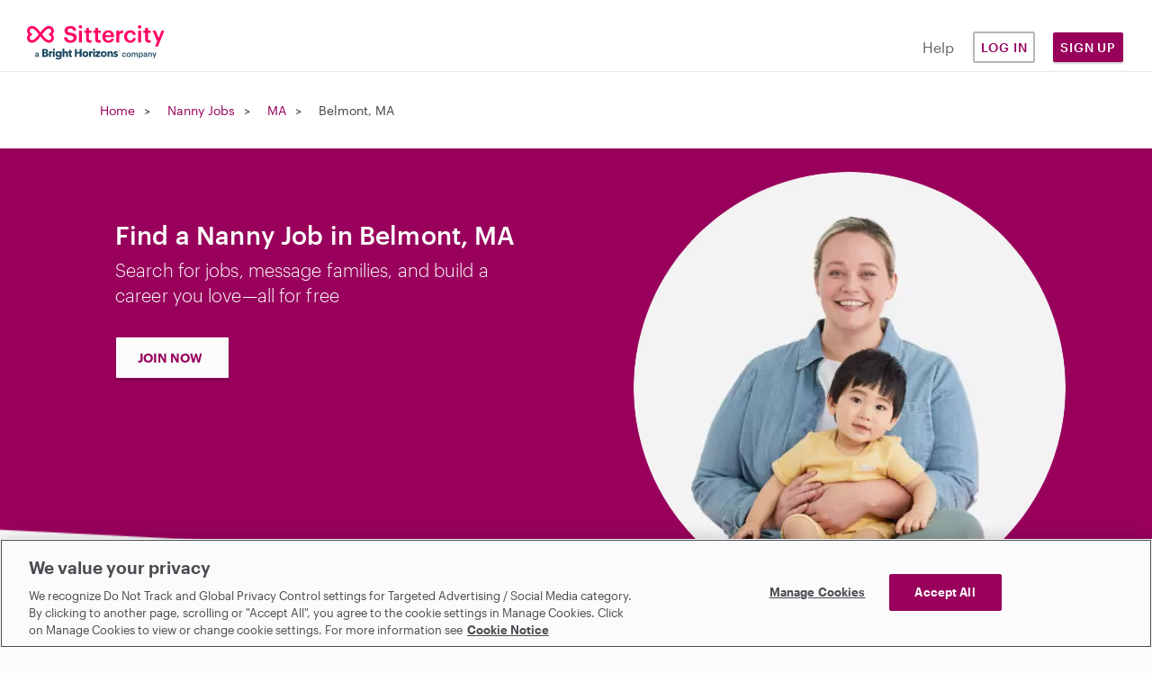

--- FILE ---
content_type: text/html; charset=utf-8
request_url: https://www.sittercity.com/nanny-jobs/ma/belmont
body_size: 15640
content:



<!DOCTYPE html>
<html class="no-js" lang="en">
  <head>
      <script src="https://cdn-ukwest.onetrust.com/scripttemplates/otSDKStub.js"  type="text/javascript" charset="UTF-8" data-domain-script="bd8f2cda-2633-4758-b271-f3afca234bb9"></script>



    <meta charset="utf-8" />
    <meta http-equiv="X-UA-Compatible" content="IE=edge,chrome=1" />
    <meta name="viewport" content="width=device-width, initial-scale=1.0" />

    <link rel="shortcut icon" type="image/x-icon" href="https://cdn.sittercity.com/a73eadd9957384b6c9a971c128c46b4101c56393/assets/favicon-f2a574550bfbe1b12fc306821d80c222911cd1e6627edee98c58ff559bfba101.ico" />

		
<title>Find and apply to nanny jobs in Belmont, MA | Sittercity</title>



<meta name="csrf-param" content="authenticity_token" />
<meta name="csrf-token" content="l3bd/dG2Nj8oFnO7KvnA3nCaoItaZMbON/OrS0FbzqP0e7QoX+63arArlL6mWoI7jgPVCXKcvb/mk0gzVPyw7g==" />
<meta name="title" content="Find and apply to nanny jobs in Belmont, MA | Sittercity" />
<meta name="description" content="Join and connect for free to start finding to nanny jobs in Belmont, MA. Message and interview with families to find the perfect fit." />
<meta property="og:title" content="Sittercity: Find Local Child Care, Senior Care, &amp; Pet Care" />
<meta property="og:type" content="website" />
<meta property="og:image" content="https://cdn.sittercity.com/a73eadd9957384b6c9a971c128c46b4101c56393/assets/sittercity-share-icon-dd2cff4dc61fdf078ea43ead6d358da3a353f9fcf996677c43dc08dac44d4534.png" />
<meta property="og:site_name" content="Sittercity" />
<meta property="og:url" content="https://www.sittercity.com/nanny-jobs/ma/belmont" />
<meta property="og:description" content="Join and connect for free to start finding to nanny jobs in Belmont, MA. Message and interview with families to find the perfect fit." />
<meta name="graphql" content="https://graphql.sittercity.com/graphql" />
<link rel="canonical" href="https://www.sittercity.com/nanny-jobs/ma/belmont" />


<link rel="next" href="https://www.sittercity.com/nanny-jobs/ma/belmont?page=2" />




    <link rel="preload" href="https://cdn.sittercity.com/a73eadd9957384b6c9a971c128c46b4101c56393/assets/fontawesome/fa-brands-400-2628055b8dd5234c8632e7350847d8116cd3f9c59a11c0d40b8d504650e39dc3.woff2" as="font" crossorigin="anonymous">
    <link rel="preload" href="https://cdn.sittercity.com/a73eadd9957384b6c9a971c128c46b4101c56393/assets/fontawesome/fa-regular-400-8e6042f732056f8602e4fc26fd2e0d35c32f423efe17c382fb25ae034b435b85.woff2" as="font" crossorigin="anonymous">
    <link rel="preload" href="https://cdn.sittercity.com/a73eadd9957384b6c9a971c128c46b4101c56393/assets/graphik/Graphik-Medium-Web-8199823de3eff26714c69ec537926f31b5228e6545e889ccca07b8c2d6203eab.woff2" as="font" crossorigin="anonymous">
    <link rel="preload" href="https://cdn.sittercity.com/a73eadd9957384b6c9a971c128c46b4101c56393/assets/graphik/Graphik-Regular-Web-1da4b755dae85c0b79f84e6a50f353b9eb6f45ab053fa9e59a1b35b0de833bdb.woff2" as="font" crossorigin="anonymous">
    <link rel="preload" href="https://cdn.sittercity.com/a73eadd9957384b6c9a971c128c46b4101c56393/assets/graphik/Graphik-Semibold-Web-a5ae166287eea91d13c7e96edd01448b680c86a2cb4494068dbaf59921bfd9ba.woff2" as="font" crossorigin="anonymous">
    <link rel="preload" href="https://cdn.sittercity.com/a73eadd9957384b6c9a971c128c46b4101c56393/assets/produkt/Produkt-LightItalic-Web-98d01e45b5b5b06b49ca1377f7ad918f01d9ac4b3265da86f74c4a7a86c7824c.woff2" as="font" crossorigin="anonymous">

    <link rel="stylesheet" media="all" href="https://cdn.sittercity.com/a73eadd9957384b6c9a971c128c46b4101c56393/assets/manifests/sittercity-8463d7cd17a7114266447c0a76aed14edd10eebccca25a72c103a95b17bf9db1.css" />
      <link rel="stylesheet" media="all" href="https://cdn.sittercity.com/a73eadd9957384b6c9a971c128c46b4101c56393/assets/manifests/search-dcbeac6e4670847f9aad71597480f4f71139470581322d03c757272db8f33629.css" />

    <script>
//<![CDATA[

  document.documentElement.className = "js";

//]]>
</script><!--[if lt IE 9]>
	<script src="https://cdn.sittercity.com/a73eadd9957384b6c9a971c128c46b4101c56393/assets/config/html5shiv-72c359464f5d5854c29ca4aa77fdb28f.js"></script>
<![endif]-->
<script src="https://cdn.sittercity.com/a73eadd9957384b6c9a971c128c46b4101c56393/assets/application_manifest-5755b5304257950923e83ae0d1e66bf4.js" defer="defer"></script>



  
  




    <script src="https://dok.js-cdn.dynatrace.com/jstag/18f57b4a680/bf41602tqt/1e48bc5ef7508df_complete.js" crossorigin="anonymous" type="text/plain" class="optanon-category-C0002"></script>
      <script type="text/plain" class="optanon-category-C0004">
//<![CDATA[

  (function() {
    // define the key where the global analytics object will be accessible
    // customers can safely set this to be something else if need be
    var globalAnalyticsKey = "analytics"

    // Create a queue, but don't obliterate an existing one!
    var analytics = window[globalAnalyticsKey] = window[globalAnalyticsKey] || [];

    // If the real analytics.js is already on the page return.
    if (analytics.initialize) return;

    // If the snippet was invoked already show an error.
    if (analytics.invoked) {
      if (window.console && console.error) {
        console.error("Segment snippet included twice.");
      }
      return;
    }

    // Invoked flag, to make sure the snippet
    // is never invoked twice.
    analytics.invoked = true;

    // A list of the methods in Analytics.js to stub.
    analytics.methods = [
      "trackSubmit",
      "trackClick",
      "trackLink",
      "trackForm",
      "pageview",
      "identify",
      "reset",
      "group",
      "track",
      "ready",
      "alias",
      "debug",
      "page",
      "screen",
      "once",
      "off",
      "on",
      "addSourceMiddleware",
      "addIntegrationMiddleware",
      "setAnonymousId",
      "addDestinationMiddleware",
      "register"
    ];

    // Define a factory to create stubs. These are placeholders
    // for methods in Analytics.js so that you never have to wait
    // for it to load to actually record data. The `method` is
    // stored as the first argument, so we can replay the data.
    analytics.factory = function(e) {
      return function() {
        if (window[globalAnalyticsKey].initialized) {
          // Sometimes users assigned analytics to a variable before analytics is done loading, resulting in a stale reference.
          // If so, proxy any calls to the 'real' analytics instance.
          return window[globalAnalyticsKey][e].apply(window[globalAnalyticsKey], arguments);
        }
        var args = Array.prototype.slice.call(arguments);

        // Add buffered page context object so page information is always up-to-date
        if (["track", "screen", "alias", "group", "page", "identify"].indexOf(e) > -1) {
          var c = document.querySelector("link[rel='canonical']");
          args.push({
            __t: "bpc",
            c: c && c.getAttribute("href") || undefined,
            p: location.pathname,
            u: location.href,
            s: location.search,
            t: document.title,
            r: document.referrer
          });
        }

        args.unshift(e);
        analytics.push(args);
        return analytics;
      };
    };


    // For each of our methods, generate a queueing stub.
    for (var i = 0; i < analytics.methods.length; i++) {
      var key = analytics.methods[i];
      analytics[key] = analytics.factory(key);
    }

    // Define a method to load Analytics.js from our CDN,
    // and that will be sure to only ever load it once.
    analytics.load = function(key, options) {
      // Create an async script element based on your key.
      var t = document.createElement("script");
      t.type = "text/javascript";
      t.async = true;
      t.setAttribute("data-global-segment-analytics-key", globalAnalyticsKey)
      t.src = "https://cdn.segment.com/analytics.js/v1/" + key + "/analytics.min.js";

      // Insert our script next to the first script element.
      var first = document.getElementsByTagName("script")[0];
      first.parentNode.insertBefore(t, first);
      analytics._loadOptions = options;
    };
    analytics._writeKey = ("mhwqij9uZdjsCN6jFzNi8PUzuc0agaHO");

    // Add a version to keep track of what's in the wild.
    analytics.SNIPPET_VERSION = "5.2.1";

    // Load Analytics.js with your key, which will automatically
    // load the tools you've enabled for your account. Boosh!
    analytics.load("mhwqij9uZdjsCN6jFzNi8PUzuc0agaHO");
  })();

  window.dispatchEvent(new Event('segmentLoaded'));

//]]>
</script>
<script>
//<![CDATA[

  // if analytics is already loaded, invoke the callback, otherwise wait for it to load
  function onSegmentLoaded(callback) {
    if (window.analytics) {
      callback();
    } else {
      window.addEventListener('segmentLoaded', callback);
    }
  }

//]]>
</script>
  



    <meta name="growthbook-client-key" content="sdk-y9uwJAP5Vah8UF">
    <meta name="growthbook-dev-mode" content="false">
    
    
  </head>
  <body class="t-search-results t-seo t-search all" >
      <script type="text/plain" class="optanon-category-C0004">
//<![CDATA[

    analytics.page();

//]]>
</script>
  

    

    <noscript>
  <div id="js-message" class="site-message warn no-js">
    <div class="wrap-container">
      <p role="alert" class="no-js-alert">JavaScript is not enabled in your web browser. In order to enjoy the full experience of the Sittercity website, please turn on JavaScript.</p>
    </div>
  </div>
</noscript>

    

    <header class="header header--mobile" tabindex="1">
    <div class="header-mobile__wrapper">
      <input type="checkbox" id="header__checkbox" class="header__checkbox">
      <label for="header__checkbox" class="header__checkbox--open">
        <svg xmlns="http://www.w3.org/2000/svg" xmlns:xlink="http://www.w3.org/1999/xlink" width="24" height="44px" viewBox="0 0 24 24">
          <defs>
              <path id="b" d="M0 0h320v48H0z"/>
              <path id="c" d="M4 7V5h16v2H4zm0 6v-2h16v2H4zm0 6v-2h16v2H4z"/>
          </defs>
          <g fill="none" fill-rule="evenodd">
              <g fill-rule="nonzero" transform="translate(-10 -12)">
                  <use fill="#000" filter="url(#a)" xlink:href="#b"/>
                  <use fill="#FFF" xlink:href="#b"/>
              </g>
              <path d="M-10-10h44v44h-44z"/>
              <g>
                  <mask id="d" fill="#fff">
                      <use xlink:href="#c"/>
                  </mask>
                  <use fill="#05070F" fill-rule="nonzero" xlink:href="#c"/>
                  <g fill="#FF0064" mask="url(#d)">
                      <path d="M0 0h24v24H0z"/>
                  </g>
              </g>
          </g>
        </svg>
      </label>
      <label for="header__checkbox" class="header__checkbox--close">
        <svg width="16px" height="16px" viewBox="0 0 15 15" version="1.1" xmlns="http://www.w3.org/2000/svg" xmlns:xlink="http://www.w3.org/1999/xlink">
          <g id="Page-1" stroke="none" stroke-width="1" fill="none" fill-rule="evenodd">
              <g id="icon-close" transform="translate(-15.000000, -15.000000)" fill="#FF0064" fill-rule="nonzero">
                  <g id="Group" transform="translate(15.000000, 15.000000)">
                      <g id="a-link">
                          <polygon id="a" points="7.414 6 13.414 0 14.828 1.414 8.828 7.414 14.828 13.414 13.414 14.828 7.414 8.828 1.414 14.828 0 13.414 6 7.414 0 1.414 1.414 0"></polygon>
                      </g>
                  </g>
              </g>
          </g>
        </svg>
      </label>
      <a href="/" class="nav-logo__container" title="Sittercity">
        <img alt="Sittercity home" class="nav-logomark" src="https://cdn.sittercity.com/a73eadd9957384b6c9a971c128c46b4101c56393/assets/sittercity-mark-logo-d0f3a4bc9d2483d7366040da01bdc8d0148fee6bc94f9c16086bbfba8917d983.svg" />
      </a>
      <button class="login-dropdown-button nav-primary-button">Sign Up</button>
      <div class="header__content">
        <nav class="nav-navigation nav-navigation--public container" role="navigation">
          <div class="nav-navigation__wrapper row">
            <ul class="nav-navigation__list col s11">
              <li class="nav-navigation__item">
                <a class="nav-primary-button nav-outline-button" href="/login?return_path=%2Fnanny-jobs%2Fma%2Fbelmont">Log in</a>
              </li>
              <li class="nav-navigation__item">
                <a rel="noopener" class="nav-navigation__link" href="https://support.sittercity.com/">Help</a>
              </li>
            </ul>
          </div>
        </nav>
      </div>
    </div>
    <ul id="login-dropdown" class="login-dropdown" aria-hidden="true" style="display:none">
    <li>
      <h3 class="login-dropdown-title">I'm a...</h3>
    </li>
    <li>
      <a class="nav-primary-button nav-outline-button" href="/registration?member_type=seeker">Parent</a>
    </li>
    <li>
      <a class="nav-primary-button nav-outline-button" href="/sitter/account">Sitter</a>
    </li>
</ul>

<script>
//<![CDATA[
    window.onclick = function(event) {
    const open = (dropDownElement) => {
      dropDownElement.removeAttribute('aria-hidden');
      dropDownElement.style.display = "block";
      dropDownElement.classList.add("visible");
    }

    const close = (dropDownElement) => {
      dropDownElement.setAttribute("aria-hidden", "true");
      dropDownElement.style.display = "none";
      dropDownElement.classList.remove("visible");
    }

    const closeAll = () => {
      document.querySelectorAll('.login-dropdown.visible').forEach((dropDownElement) => {
        close(dropDownElement);      
      })
    }

    if (event.target.matches('.login-dropdown-button')) {
      const dropDownElement = event.target.closest('header').querySelector('.login-dropdown');

      if(dropDownElement.hasAttribute('aria-hidden')) { 
        open(dropDownElement);
      } 
      else { 
        close(dropDownElement);
      }
    } else {
      closeAll();
    }
  }

//]]>
</script>
  </header>

<header class="header header--desktop js-header row">
  <a href="/" class="nav-logo__container col m2" title="Sittercity">
    <img alt="Sittercity home" class="nav-full-logo" src="https://cdn.sittercity.com/a73eadd9957384b6c9a971c128c46b4101c56393/assets/sittercity-full-logo-826098642cf12cd1dc15b1a6c4c0a61d73214c508c0455bf638d0d6c50cecee5.svg" />
  </a>
  <nav class="nav-navigation m6 push-m4" role="navigation">
    <ul class="nav-navigation__list">
      <li class="nav-navigation__item">
        <a rel="noopener" class="nav-navigation__link nav-navigation__link--public" href="https://support.sittercity.com/">Help</a>
      </li>
      <li class="nav-navigation__item">
        <a class="nav-primary-button nav-outline-button" href="/login?return_path=%2Fnanny-jobs%2Fma%2Fbelmont">Log in</a>
      </li>
      <li class="nav-navigation__item">
        <button class="login-dropdown-button nav-primary-button">Sign Up</button>
        <ul id="login-dropdown" class="login-dropdown" aria-hidden="true" style="display:none">
    <li>
      <h3 class="login-dropdown-title">I'm a...</h3>
    </li>
    <li>
      <a class="nav-primary-button nav-outline-button" href="/registration?member_type=seeker">Parent</a>
    </li>
    <li>
      <a class="nav-primary-button nav-outline-button" href="/sitter/account">Sitter</a>
    </li>
</ul>

<script>
//<![CDATA[
    window.onclick = function(event) {
    const open = (dropDownElement) => {
      dropDownElement.removeAttribute('aria-hidden');
      dropDownElement.style.display = "block";
      dropDownElement.classList.add("visible");
    }

    const close = (dropDownElement) => {
      dropDownElement.setAttribute("aria-hidden", "true");
      dropDownElement.style.display = "none";
      dropDownElement.classList.remove("visible");
    }

    const closeAll = () => {
      document.querySelectorAll('.login-dropdown.visible').forEach((dropDownElement) => {
        close(dropDownElement);      
      })
    }

    if (event.target.matches('.login-dropdown-button')) {
      const dropDownElement = event.target.closest('header').querySelector('.login-dropdown');

      if(dropDownElement.hasAttribute('aria-hidden')) { 
        open(dropDownElement);
      } 
      else { 
        close(dropDownElement);
      }
    } else {
      closeAll();
    }
  }

//]]>
</script>
      </li>
    </ul>
  </nav>
</header>



    <div class="globalcontent ">
      

      

      

        <div id="breadcrumb">
          <div class="wrap-container">
            <nav class="breadcrumb-nav clearfix" role="navigation">
              <span class="navitem"><a href="/">Home</a></span>
  <span class="navitem"><a href="/nanny-jobs">Nanny Jobs</a></span>
  <span class="navitem"><a href="/nanny-jobs/ma">MA</a></span>
  <span class="navitem">Belmont, MA</span>

            </nav>
          </div>
        </div>

      <main id="content" class="main-content p-seo p-jobs-list p-locale-city" role="main">




          <div class="wrap-container ">
          			<div class="search-hero-section">
				<div class="hero-section">
						<div class="hero-blurb">
							<h1 class="blurb-title heading-2">Find a Nanny Job in Belmont, MA</h1>
							<p class="blurb-sub-title text-lead">Search for jobs, message families, and build a career you love—all for free</p>
							<div class="hero-cta-btn">
								<a class="hero-btn" href="/sitter/account">JOIN NOW</a>
							</div>
						</div>
						<img class="rounded-full mt-4 hero-image" src="//images.ctfassets.net/wmwzystk5o45/1T8lSuZKdsHgu6cnobKi1T/b0e0cffaecc1cda8685323c8cdbcd8ff/nanny.webp" />
				</div>
			</div>

	<div class="search-section-layout">
		<div class="search-results-and-sidebar">
			<article class="page-content">

				

				
<link rel="stylesheet" media="all" href="https://cdn.sittercity.com/a73eadd9957384b6c9a971c128c46b4101c56393/assets/manifests/static-25ddb4551a43605f5f966633aeb05e2bc282e0aa83292117ca49ff8b7a56a262.css" />







    <div class="search-results">
  <div id="sort-facet-view">
    <div id="search-filter" class="nanny_job">
      <!-- sort SELECT is populated with JS -->
        <p><span>110</span> Nanny Jobs Found</p>
    </div>
    <div id="sort-view" class="nanny_job"></div>
  </div>
  <div class="search-results-group jobs-group">
        <article class="job-card">
  <ul class="xs-vertical-spacing job-card__details">
      <li class="job-card__pay">$20–28/hr</li>
    <li class="job-card__distance">Brockton, MA • 22 miles away</li>
  </ul>

  <div class="job-badges job-badges--search">
</div>


  <h1><a class="job_details_mobile-link-view job-card__title hidden primary-link" href="/nanny-jobs/ma/brockton/13714289">Nanny Needed for One Toddler on Weekday...</a></h1>
  <h1><a target="_blank" class="job_details_desktop-link-view primary-link" href="/nanny-jobs/ma/brockton/13714289">Nanny Needed for One Toddler on Weekday...</a></h1>

  <ul class="job-card__info sm-vertical-spacing">
      <li class="job-card__children">1 child</li>

      <span class="job-card__spacer"></span>

      <li class="job-card__services">Nanny</li>
  </ul>

  <section class="job-card__schedule sm-vertical-spacing">
    <div class="special-schedule details">
  <p class="label">Weekly</p>
  <p class="times night">Full-Time

      <span class="is-special">Before School</span>
      <span class="is-special">Day-time Weekdays</span>
      <span class="is-special">After School</span>

  </p>
</div>

  </section>

  <p class="sm-vertical-spacing body-2 job-card__description">Hello, we want a dedicated nanny for our toddler. The position starts on January 6, 2026. I leave for work around 5am but can be flexible and return around 2:30/3pm, M-F. Your main responsibilities include keeping our child safe, planning fun activities, and making healthy meals. We appreciate... <a href="/nanny-jobs/ma/brockton/13714289">More</a></p>

  <div class="job-card__action md-vertical-spacing job_details_mobile-link-view hidden">
    <a class="btn-zh btn-zh--small btn-zh--primary" href="/nanny-jobs/ma/brockton/13714289">See Full Job Details</a>
  </div>

  <div class="md-vertical-spacing job_details_desktop-link-view">
    <a target="_blank" class="btn-zh btn-zh--small btn-zh--primary" href="/nanny-jobs/ma/brockton/13714289"><span class="translation_missing" title="translation missing: en.see_full_job_details">See Full Job Details</span></a>
  </div>

  <div class="job-card__footer">
    <small class="caption">
      <span>Posted by Gianna M. on 12/21/2025</<span>
    </small>
    <span style="float:right;"><a href="https://support.sittercity.com/hc/en-us/requests/new?ticket_form_id=360000078194&job_id=13714289" target="_blank" class="secondary-link">Report job</a>
</span>
  </div>
</article>

  <div id='div-gpt-ad-1533222785928-0'>
    <script type="text/plain" class="optanon-category-C0004">
//<![CDATA[

      document.addEventListener("load", () => {
        googletag.cmd.push(function() { googletag.display('div-gpt-ad-1533222785928-0'); });
      })

//]]>
</script>  </div>

        <article class="job-card">
  <ul class="xs-vertical-spacing job-card__details">
      <li class="job-card__pay">$26–33/hr</li>
    <li class="job-card__distance">Wellesley, MA • 9 miles away</li>
  </ul>

  <div class="job-badges job-badges--search">
</div>


  <h1><a class="job_details_mobile-link-view job-card__title hidden primary-link" href="/nanny-jobs/ma/wellesley/13713817">Nanny with Car Needed for Two Children:...</a></h1>
  <h1><a target="_blank" class="job_details_desktop-link-view primary-link" href="/nanny-jobs/ma/wellesley/13713817">Nanny with Car Needed for Two Children:...</a></h1>

  <ul class="job-card__info sm-vertical-spacing">
      <li class="job-card__children">2 children</li>

      <span class="job-card__spacer"></span>

      <li class="job-card__services">Nanny</li>
  </ul>

  <section class="job-card__schedule sm-vertical-spacing">
    <div class="special-schedule details">
  <p class="label">Weekly</p>
  <p class="times night">Part-Time

      <span class="is-special">Before School</span>
      <span class="is-special">After School</span>

  </p>
</div>

  </section>

  <p class="sm-vertical-spacing body-2 job-card__description">Hello! Looking for a reliable nanny for two children. This role starts on December 22, 2025. The nanny works some weekday mornings and afternoons. You'll help with prepare snacks, and drive the children to school and activities. A valid driver's license and a car are required. Kids are in elementary... <a href="/nanny-jobs/ma/wellesley/13713817">More</a></p>

  <div class="job-card__action md-vertical-spacing job_details_mobile-link-view hidden">
    <a class="btn-zh btn-zh--small btn-zh--primary" href="/nanny-jobs/ma/wellesley/13713817">See Full Job Details</a>
  </div>

  <div class="md-vertical-spacing job_details_desktop-link-view">
    <a target="_blank" class="btn-zh btn-zh--small btn-zh--primary" href="/nanny-jobs/ma/wellesley/13713817"><span class="translation_missing" title="translation missing: en.see_full_job_details">See Full Job Details</span></a>
  </div>

  <div class="job-card__footer">
    <small class="caption">
      <span>Posted by David B. on 12/20/2025</<span>
    </small>
    <span style="float:right;"><a href="https://support.sittercity.com/hc/en-us/requests/new?ticket_form_id=360000078194&job_id=13713817" target="_blank" class="secondary-link">Report job</a>
</span>
  </div>
</article>


        <article class="job-card">
  <ul class="xs-vertical-spacing job-card__details">
      <li class="job-card__pay">$24–30/hr</li>
    <li class="job-card__distance">Lynnfield, MA • 13 miles away</li>
  </ul>

  <div class="job-badges job-badges--search">
</div>


  <h1><a class="job_details_mobile-link-view job-card__title hidden primary-link" href="/nanny-jobs/ma/lynnfield/13713701">Seeking Part-Time Babysitter for 3...</a></h1>
  <h1><a target="_blank" class="job_details_desktop-link-view primary-link" href="/nanny-jobs/ma/lynnfield/13713701">Seeking Part-Time Babysitter for 3...</a></h1>

  <ul class="job-card__info sm-vertical-spacing">
      <li class="job-card__children">3 children</li>

      <span class="job-card__spacer"></span>

      <li class="job-card__services">Nanny</li>
  </ul>

  <section class="job-card__schedule sm-vertical-spacing">
    <div class="special-schedule details">
  <p class="label">Weekly</p>
  <p class="times day">Part-Time

      <span class="is-special">Day-time Weekdays</span>
      <span class="is-special">After School</span>

  </p>
</div>

  </section>

  <p class="sm-vertical-spacing body-2 job-card__description">We are looking for a responsible babysitter to care for our three children, who are almost 2, 4 and 6. The schedule starts January 6, 2026, but is flexible and would be for Tuesday’s and Thursday’s. You must have your own car. Experience caring for multiple children is necessary. In the morning... <a href="/nanny-jobs/ma/lynnfield/13713701">More</a></p>

  <div class="job-card__action md-vertical-spacing job_details_mobile-link-view hidden">
    <a class="btn-zh btn-zh--small btn-zh--primary" href="/nanny-jobs/ma/lynnfield/13713701">See Full Job Details</a>
  </div>

  <div class="md-vertical-spacing job_details_desktop-link-view">
    <a target="_blank" class="btn-zh btn-zh--small btn-zh--primary" href="/nanny-jobs/ma/lynnfield/13713701"><span class="translation_missing" title="translation missing: en.see_full_job_details">See Full Job Details</span></a>
  </div>

  <div class="job-card__footer">
    <small class="caption">
      <span>Posted by Braden H. on 12/19/2025</<span>
    </small>
    <span style="float:right;"><a href="https://support.sittercity.com/hc/en-us/requests/new?ticket_form_id=360000078194&job_id=13713701" target="_blank" class="secondary-link">Report job</a>
</span>
  </div>
</article>


        <article class="job-card">
  <ul class="xs-vertical-spacing job-card__details">
      <li class="job-card__pay">$10–25/hr</li>
    <li class="job-card__distance">Norwood, MA • 14 miles away</li>
  </ul>

  <div class="job-badges job-badges--search">
</div>


  <h1><a class="job_details_mobile-link-view job-card__title hidden primary-link" href="/nanny-jobs/ma/norwood/13713592">Nanny Needed for Three Kids: Flexible...</a></h1>
  <h1><a target="_blank" class="job_details_desktop-link-view primary-link" href="/nanny-jobs/ma/norwood/13713592">Nanny Needed for Three Kids: Flexible...</a></h1>

  <ul class="job-card__info sm-vertical-spacing">
      <li class="job-card__children">3 children</li>

      <span class="job-card__spacer"></span>

      <li class="job-card__services">Nanny</li>
  </ul>

  <section class="job-card__schedule sm-vertical-spacing">
    <div class="special-schedule details">
  <p class="label">Weekly</p>
  <p class="times night">Part-Time

      <span class="is-special">Weekday Evenings</span>
      <span class="is-special">Weekends Daytime</span>
      <span class="is-special">Before School</span>

  </p>
</div>

  </section>

  <p class="sm-vertical-spacing body-2 job-card__description">We want a friendly nanny for our three children, ages toddler, preschool, and elementary. You must have a car for school drop-offs and activities. The schedule is flexible, but you should be available weekday mornings, weekday evenings, and weekend days. Your tasks include supervising playtime,... <a href="/nanny-jobs/ma/norwood/13713592">More</a></p>

  <div class="job-card__action md-vertical-spacing job_details_mobile-link-view hidden">
    <a class="btn-zh btn-zh--small btn-zh--primary" href="/nanny-jobs/ma/norwood/13713592">See Full Job Details</a>
  </div>

  <div class="md-vertical-spacing job_details_desktop-link-view">
    <a target="_blank" class="btn-zh btn-zh--small btn-zh--primary" href="/nanny-jobs/ma/norwood/13713592"><span class="translation_missing" title="translation missing: en.see_full_job_details">See Full Job Details</span></a>
  </div>

  <div class="job-card__footer">
    <small class="caption">
      <span>Posted by Alex D. on 12/19/2025</<span>
    </small>
    <span style="float:right;"><a href="https://support.sittercity.com/hc/en-us/requests/new?ticket_form_id=360000078194&job_id=13713592" target="_blank" class="secondary-link">Report job</a>
</span>
  </div>
</article>


        <article class="job-card">
  <ul class="xs-vertical-spacing job-card__details">
      <li class="job-card__pay">$20–25/hr</li>
    <li class="job-card__distance">Roxbury Crossing, MA • 6 miles away</li>
  </ul>

  <div class="job-badges job-badges--search">
</div>


  <h1><a class="job_details_mobile-link-view job-card__title hidden primary-link" href="/nanny-jobs/ma/roxbury-crossing/13713555">Backup Care Nannies needed in Roxbury, MA</a></h1>
  <h1><a target="_blank" class="job_details_desktop-link-view primary-link" href="/nanny-jobs/ma/roxbury-crossing/13713555">Backup Care Nannies needed in Roxbury, MA</a></h1>

  <ul class="job-card__info sm-vertical-spacing">
      <li class="job-card__children">2 children</li>

      <span class="job-card__spacer"></span>

      <li class="job-card__services">Nanny</li>
  </ul>

  <section class="job-card__schedule sm-vertical-spacing">
    <div class="special-schedule details">
  <p class="label">Weekly</p>
  <p class="times night">Part-Time

      <span class="is-special">Before School</span>
      <span class="is-special">Day-time Weekdays</span>
      <span class="is-special">After School</span>

  </p>
</div>

  </section>

  <p class="sm-vertical-spacing body-2 job-card__description">Hello,
<br />Quality Nanny Placements is currently hiring temp nannies for both full and part time in the Roxbury and surrounding areas.</p>

<p class="sm-vertical-spacing body-2 job-card__description">We offer:
<br />Competitive hourly rates
<br />Free CPR/First Aid training
<br />Flexible Schedules
<br /> 
<br />If you would be interested in hearing more about our agency and backup care... <a href="/nanny-jobs/ma/roxbury-crossing/13713555">More</a></p>

  <div class="job-card__action md-vertical-spacing job_details_mobile-link-view hidden">
    <a class="btn-zh btn-zh--small btn-zh--primary" href="/nanny-jobs/ma/roxbury-crossing/13713555">See Full Job Details</a>
  </div>

  <div class="md-vertical-spacing job_details_desktop-link-view">
    <a target="_blank" class="btn-zh btn-zh--small btn-zh--primary" href="/nanny-jobs/ma/roxbury-crossing/13713555"><span class="translation_missing" title="translation missing: en.see_full_job_details">See Full Job Details</span></a>
  </div>

  <div class="job-card__footer">
    <small class="caption">
      <span>Posted by Quality Nanny Placements R. on 12/19/2025</<span>
    </small>
    <span style="float:right;"><a href="https://support.sittercity.com/hc/en-us/requests/new?ticket_form_id=360000078194&job_id=13713555" target="_blank" class="secondary-link">Report job</a>
</span>
  </div>
</article>


        <article class="job-card">
  <ul class="xs-vertical-spacing job-card__details">
      <li class="job-card__pay">$20–25/hr</li>
    <li class="job-card__distance">Holliston, MA • 19 miles away</li>
  </ul>

  <div class="job-badges job-badges--search">
</div>


  <h1><a class="job_details_mobile-link-view job-card__title hidden primary-link" href="/nanny-jobs/ma/holliston/13713553">Backup Care Nannies needed in Holliston, MA</a></h1>
  <h1><a target="_blank" class="job_details_desktop-link-view primary-link" href="/nanny-jobs/ma/holliston/13713553">Backup Care Nannies needed in Holliston, MA</a></h1>

  <ul class="job-card__info sm-vertical-spacing">
      <li class="job-card__children">2 children</li>

      <span class="job-card__spacer"></span>

      <li class="job-card__services">Nanny</li>
  </ul>

  <section class="job-card__schedule sm-vertical-spacing">
    <div class="special-schedule details">
  <p class="label">Weekly</p>
  <p class="times night">Part-Time

      <span class="is-special">Before School</span>
      <span class="is-special">Day-time Weekdays</span>
      <span class="is-special">After School</span>

  </p>
</div>

  </section>

  <p class="sm-vertical-spacing body-2 job-card__description">Hello,
<br />Quality Nanny Placements is currently hiring temp nannies for both full and part time in the Holliston and surrounding areas.</p>

<p class="sm-vertical-spacing body-2 job-card__description">We offer:
<br />Competitive hourly rates
<br />Free CPR/First Aid training
<br />Flexible Schedules
<br /> 
<br />If you would be interested in hearing more about our agency and backup... <a href="/nanny-jobs/ma/holliston/13713553">More</a></p>

  <div class="job-card__action md-vertical-spacing job_details_mobile-link-view hidden">
    <a class="btn-zh btn-zh--small btn-zh--primary" href="/nanny-jobs/ma/holliston/13713553">See Full Job Details</a>
  </div>

  <div class="md-vertical-spacing job_details_desktop-link-view">
    <a target="_blank" class="btn-zh btn-zh--small btn-zh--primary" href="/nanny-jobs/ma/holliston/13713553"><span class="translation_missing" title="translation missing: en.see_full_job_details">See Full Job Details</span></a>
  </div>

  <div class="job-card__footer">
    <small class="caption">
      <span>Posted by Quality Nanny Placements R. on 12/19/2025</<span>
    </small>
    <span style="float:right;"><a href="https://support.sittercity.com/hc/en-us/requests/new?ticket_form_id=360000078194&job_id=13713553" target="_blank" class="secondary-link">Report job</a>
</span>
  </div>
</article>


        <article class="job-card">
  <ul class="xs-vertical-spacing job-card__details">
      <li class="job-card__pay">$15–25/hr</li>
    <li class="job-card__distance">Tyngsboro, MA • 23 miles away</li>
  </ul>

  <div class="job-badges job-badges--search">
</div>


  <h1><a class="job_details_mobile-link-view job-card__title hidden primary-link" href="/nanny-jobs/ma/tyngsboro/13713486">Nanny needed for 3 children, including...</a></h1>
  <h1><a target="_blank" class="job_details_desktop-link-view primary-link" href="/nanny-jobs/ma/tyngsboro/13713486">Nanny needed for 3 children, including...</a></h1>

  <ul class="job-card__info sm-vertical-spacing">
      <li class="job-card__children">3 children</li>

      <span class="job-card__spacer"></span>

      <li class="job-card__services">Nanny</li>
  </ul>

  <section class="job-card__schedule sm-vertical-spacing">
    <div class="special-schedule details">
  <p class="label">Weekly</p>
  <p class="times night">Part-Time

      <span class="is-special">Day-time Weekdays</span>
      <span class="is-special">Before School</span>
      <span class="is-special">After School</span>

  </p>
</div>

  </section>

  <p class="sm-vertical-spacing body-2 job-card__description">Hello! We’re looking for a nanny to help out with our three children, including an infant and a preschooler. You should have experience with multiples. The job starts on a flexible date in January 2026. Your main tasks include engaging the kids in fun and educational activities, preparing meals, and... <a href="/nanny-jobs/ma/tyngsboro/13713486">More</a></p>

  <div class="job-card__action md-vertical-spacing job_details_mobile-link-view hidden">
    <a class="btn-zh btn-zh--small btn-zh--primary" href="/nanny-jobs/ma/tyngsboro/13713486">See Full Job Details</a>
  </div>

  <div class="md-vertical-spacing job_details_desktop-link-view">
    <a target="_blank" class="btn-zh btn-zh--small btn-zh--primary" href="/nanny-jobs/ma/tyngsboro/13713486"><span class="translation_missing" title="translation missing: en.see_full_job_details">See Full Job Details</span></a>
  </div>

  <div class="job-card__footer">
    <small class="caption">
      <span>Posted by Rabia S. on 12/19/2025</<span>
    </small>
    <span style="float:right;"><a href="https://support.sittercity.com/hc/en-us/requests/new?ticket_form_id=360000078194&job_id=13713486" target="_blank" class="secondary-link">Report job</a>
</span>
  </div>
</article>


        <article class="job-card">
  <ul class="xs-vertical-spacing job-card__details">
      <li class="job-card__pay">$26–35/hr</li>
    <li class="job-card__distance">Newtonville, MA • 3 miles away</li>
  </ul>

  <div class="job-badges job-badges--search">
</div>


  <h1><a class="job_details_mobile-link-view job-card__title hidden primary-link" href="/nanny-jobs/ma/newtonville/13713121">Nanny Needed for Two Young Children,...</a></h1>
  <h1><a target="_blank" class="job_details_desktop-link-view primary-link" href="/nanny-jobs/ma/newtonville/13713121">Nanny Needed for Two Young Children,...</a></h1>

  <ul class="job-card__info sm-vertical-spacing">
      <li class="job-card__children">2 children</li>

      <span class="job-card__spacer"></span>

      <li class="job-card__services">Nanny</li>
  </ul>

  <section class="job-card__schedule sm-vertical-spacing">
    <div class="special-schedule details">
  <p class="label">Weekly</p>
  <p class="times night">Part-Time

      <span class="is-special">Before School</span>
      <span class="is-special">Day-time Weekdays</span>
      <span class="is-special">After School</span>

  </p>
</div>

  </section>

  <p class="sm-vertical-spacing body-2 job-card__description">We’re looking for a reliable nanny to support our family. The job involves engaging with two children, ages toddler and preschool. You will plan fun and educational activities, prepare meals, and assist with daily routines. The schedule starts on January 5, 2026, but can be flexible. You will work... <a href="/nanny-jobs/ma/newtonville/13713121">More</a></p>

  <div class="job-card__action md-vertical-spacing job_details_mobile-link-view hidden">
    <a class="btn-zh btn-zh--small btn-zh--primary" href="/nanny-jobs/ma/newtonville/13713121">See Full Job Details</a>
  </div>

  <div class="md-vertical-spacing job_details_desktop-link-view">
    <a target="_blank" class="btn-zh btn-zh--small btn-zh--primary" href="/nanny-jobs/ma/newtonville/13713121"><span class="translation_missing" title="translation missing: en.see_full_job_details">See Full Job Details</span></a>
  </div>

  <div class="job-card__footer">
    <small class="caption">
      <span>Posted by Mathew C. on 12/18/2025</<span>
    </small>
    <span style="float:right;"><a href="https://support.sittercity.com/hc/en-us/requests/new?ticket_form_id=360000078194&job_id=13713121" target="_blank" class="secondary-link">Report job</a>
</span>
  </div>
</article>


        <article class="job-card">
  <ul class="xs-vertical-spacing job-card__details">
      <li class="job-card__pay">$26–35/hr</li>
    <li class="job-card__distance">Boston, MA • 9 miles away</li>
  </ul>

  <div class="job-badges job-badges--search">
</div>


  <h1><a class="job_details_mobile-link-view job-card__title hidden primary-link" href="/nanny-jobs/ma/boston/13713107">Nanny needed for two infants with...</a></h1>
  <h1><a target="_blank" class="job_details_desktop-link-view primary-link" href="/nanny-jobs/ma/boston/13713107">Nanny needed for two infants with...</a></h1>

  <ul class="job-card__info sm-vertical-spacing">
      <li class="job-card__children">2 children</li>

      <span class="job-card__spacer"></span>

      <li class="job-card__services">Nanny</li>
  </ul>

  <section class="job-card__schedule sm-vertical-spacing">
    <div class="special-schedule details">
  <p class="label">Weekly</p>
  <p class="times night">Full-Time

      <span class="is-special">Day-time Weekdays</span>

  </p>
</div>

  </section>

  <p class="sm-vertical-spacing body-2 job-card__description">Hi! We’re looking for a nanny to support our family with two children, including an infant. The job starts on March second, 2026, and is on weekdays during the day. You should have experience with multiples and feel comfortable managing different needs. Your main tasks will include feeding,... <a href="/nanny-jobs/ma/boston/13713107">More</a></p>

  <div class="job-card__action md-vertical-spacing job_details_mobile-link-view hidden">
    <a class="btn-zh btn-zh--small btn-zh--primary" href="/nanny-jobs/ma/boston/13713107">See Full Job Details</a>
  </div>

  <div class="md-vertical-spacing job_details_desktop-link-view">
    <a target="_blank" class="btn-zh btn-zh--small btn-zh--primary" href="/nanny-jobs/ma/boston/13713107"><span class="translation_missing" title="translation missing: en.see_full_job_details">See Full Job Details</span></a>
  </div>

  <div class="job-card__footer">
    <small class="caption">
      <span>Posted by Fatima E. on 12/18/2025</<span>
    </small>
    <span style="float:right;"><a href="https://support.sittercity.com/hc/en-us/requests/new?ticket_form_id=360000078194&job_id=13713107" target="_blank" class="secondary-link">Report job</a>
</span>
  </div>
</article>


        <article class="job-card">
  <ul class="xs-vertical-spacing job-card__details">
      <li class="job-card__pay">$10–11/hr</li>
    <li class="job-card__distance">Natick, MA • 11 miles away</li>
  </ul>

  <div class="job-badges job-badges--search">
</div>


  <h1><a class="job_details_mobile-link-view job-card__title hidden primary-link" href="/nanny-jobs/ma/natick/13713083">Nanny needed for one infant on flexible...</a></h1>
  <h1><a target="_blank" class="job_details_desktop-link-view primary-link" href="/nanny-jobs/ma/natick/13713083">Nanny needed for one infant on flexible...</a></h1>

  <ul class="job-card__info sm-vertical-spacing">
      <li class="job-card__children">1 child</li>

      <span class="job-card__spacer"></span>

      <li class="job-card__services">Nanny</li>
  </ul>

  <section class="job-card__schedule sm-vertical-spacing">
    <div class="special-schedule details">
  <p class="label">Weekly</p>
  <p class="times night">Full-Time

      <span class="is-special">Day-time Weekdays</span>

  </p>
</div>

  </section>

  <p class="sm-vertical-spacing body-2 job-card__description">We want a nanny to support our family and look after our infant. This position starts on January 5, 2026, with some flexibility in the start date. </p>

<p class="sm-vertical-spacing body-2 job-card__description">You will work during the weekdays, ensuring the baby’s needs are met. Your daily tasks include feeding, changing, playing, and putting the infant down... <a href="/nanny-jobs/ma/natick/13713083">More</a></p>

  <div class="job-card__action md-vertical-spacing job_details_mobile-link-view hidden">
    <a class="btn-zh btn-zh--small btn-zh--primary" href="/nanny-jobs/ma/natick/13713083">See Full Job Details</a>
  </div>

  <div class="md-vertical-spacing job_details_desktop-link-view">
    <a target="_blank" class="btn-zh btn-zh--small btn-zh--primary" href="/nanny-jobs/ma/natick/13713083"><span class="translation_missing" title="translation missing: en.see_full_job_details">See Full Job Details</span></a>
  </div>

  <div class="job-card__footer">
    <small class="caption">
      <span>Posted by Ruth U. on 12/18/2025</<span>
    </small>
    <span style="float:right;"><a href="https://support.sittercity.com/hc/en-us/requests/new?ticket_form_id=360000078194&job_id=13713083" target="_blank" class="secondary-link">Report job</a>
</span>
  </div>
</article>


        <article class="job-card">
  <ul class="xs-vertical-spacing job-card__details">
      <li class="job-card__pay">$27–30/hr</li>
    <li class="job-card__distance">Somerville, MA • 4 miles away</li>
  </ul>

  <div class="job-badges job-badges--search">
</div>


  <h1><a class="job_details_mobile-link-view job-card__title hidden primary-link" href="/nanny-jobs/ma/somerville/13712870">Nanny Needed for 1 Toddler, Flexible...</a></h1>
  <h1><a target="_blank" class="job_details_desktop-link-view primary-link" href="/nanny-jobs/ma/somerville/13712870">Nanny Needed for 1 Toddler, Flexible...</a></h1>

  <ul class="job-card__info sm-vertical-spacing">
      <li class="job-card__children">1 child</li>

      <span class="job-card__spacer"></span>

      <li class="job-card__services">Nanny</li>
  </ul>

  <section class="job-card__schedule sm-vertical-spacing">
    <div class="special-schedule details">
  <p class="label">Weekly</p>
  <p class="times night">Full-Time

      <span class="is-special">Weekday Evenings</span>
      <span class="is-special">After School</span>
      <span class="is-special">Weekends Evenings</span>

  </p>
</div>

  </section>

  <p class="sm-vertical-spacing body-2 job-card__description">Hi! We are looking for a dedicated nanny for our toddler. The job includes supervising playtime, and helping with daily routines. You’ll need to have prior experience working with young children and a reliable car. The schedule starts on December 19, 2025, with flexibility. We need someone available... <a href="/nanny-jobs/ma/somerville/13712870">More</a></p>

  <div class="job-card__action md-vertical-spacing job_details_mobile-link-view hidden">
    <a class="btn-zh btn-zh--small btn-zh--primary" href="/nanny-jobs/ma/somerville/13712870">See Full Job Details</a>
  </div>

  <div class="md-vertical-spacing job_details_desktop-link-view">
    <a target="_blank" class="btn-zh btn-zh--small btn-zh--primary" href="/nanny-jobs/ma/somerville/13712870"><span class="translation_missing" title="translation missing: en.see_full_job_details">See Full Job Details</span></a>
  </div>

  <div class="job-card__footer">
    <small class="caption">
      <span>Posted by Ruaa A. on 12/18/2025</<span>
    </small>
    <span style="float:right;"><a href="https://support.sittercity.com/hc/en-us/requests/new?ticket_form_id=360000078194&job_id=13712870" target="_blank" class="secondary-link">Report job</a>
</span>
  </div>
</article>


        <article class="job-card">
  <ul class="xs-vertical-spacing job-card__details">
      <li class="job-card__pay">$20–30/hr</li>
    <li class="job-card__distance">Sudbury, MA • 13 miles away</li>
  </ul>

  <div class="job-badges job-badges--search">
</div>


  <h1><a class="job_details_mobile-link-view job-card__title hidden primary-link" href="/nanny-jobs/ma/sudbury/13712856">Nanny needed for two children in the...</a></h1>
  <h1><a target="_blank" class="job_details_desktop-link-view primary-link" href="/nanny-jobs/ma/sudbury/13712856">Nanny needed for two children in the...</a></h1>

  <ul class="job-card__info sm-vertical-spacing">
      <li class="job-card__children">2 children</li>

      <span class="job-card__spacer"></span>

      <li class="job-card__services">Nanny</li>
  </ul>

  <section class="job-card__schedule sm-vertical-spacing">
    <div class="special-schedule details">
  <p class="label">Weekly</p>
  <p class="times night">Part-Time

      <span class="is-special">After School</span>
      <span class="is-special">Weekday Evenings</span>

  </p>
</div>

  </section>

  <p class="sm-vertical-spacing body-2 job-card__description">Hi there! We’re looking for a nanny to help with our two children, who are in preschool and infant stages. This position starts on April 1, 2026, with a flexible start date. The schedule includes weekday afternoons and evenings, approximately from 3pm to 9pm. You must have a car to drive the kids to... <a href="/nanny-jobs/ma/sudbury/13712856">More</a></p>

  <div class="job-card__action md-vertical-spacing job_details_mobile-link-view hidden">
    <a class="btn-zh btn-zh--small btn-zh--primary" href="/nanny-jobs/ma/sudbury/13712856">See Full Job Details</a>
  </div>

  <div class="md-vertical-spacing job_details_desktop-link-view">
    <a target="_blank" class="btn-zh btn-zh--small btn-zh--primary" href="/nanny-jobs/ma/sudbury/13712856"><span class="translation_missing" title="translation missing: en.see_full_job_details">See Full Job Details</span></a>
  </div>

  <div class="job-card__footer">
    <small class="caption">
      <span>Posted by Stephen Y. on 12/17/2025</<span>
    </small>
    <span style="float:right;"><a href="https://support.sittercity.com/hc/en-us/requests/new?ticket_form_id=360000078194&job_id=13712856" target="_blank" class="secondary-link">Report job</a>
</span>
  </div>
</article>


        <article class="job-card">
  <ul class="xs-vertical-spacing job-card__details">
      <li class="job-card__pay">$26–35/hr</li>
    <li class="job-card__distance">Newtonville, MA • 3 miles away</li>
  </ul>

  <div class="job-badges job-badges--search">
</div>


  <h1><a class="job_details_mobile-link-view job-card__title hidden primary-link" href="/nanny-jobs/ma/newtonville/13712792">Looking For Full-time Nanny Starting In...</a></h1>
  <h1><a target="_blank" class="job_details_desktop-link-view primary-link" href="/nanny-jobs/ma/newtonville/13712792">Looking For Full-time Nanny Starting In...</a></h1>

  <ul class="job-card__info sm-vertical-spacing">
      <li class="job-card__children">1 child</li>

      <span class="job-card__spacer"></span>

      <li class="job-card__services">Nanny</li>
  </ul>

  <section class="job-card__schedule sm-vertical-spacing">
    <div class="special-schedule details">
  <p class="label">Weekly</p>
  <p class="times night">Full-Time

      <span class="is-special">Before School</span>
      <span class="is-special">Day-time Weekdays</span>
      <span class="is-special">After School</span>

  </p>
</div>

  </section>

  <p class="sm-vertical-spacing body-2 job-card__description">Looking for a nanny for at least a one year+, has experience with infants, is enthusiastic about engaging babies from infant to toddler years. 50 hours per week, 8am-6pm on Mon-Fri. Responsibilities include caring for infant and light kid-related housework(laundry, tidying, infant/toddler meal... <a href="/nanny-jobs/ma/newtonville/13712792">More</a></p>

  <div class="job-card__action md-vertical-spacing job_details_mobile-link-view hidden">
    <a class="btn-zh btn-zh--small btn-zh--primary" href="/nanny-jobs/ma/newtonville/13712792">See Full Job Details</a>
  </div>

  <div class="md-vertical-spacing job_details_desktop-link-view">
    <a target="_blank" class="btn-zh btn-zh--small btn-zh--primary" href="/nanny-jobs/ma/newtonville/13712792"><span class="translation_missing" title="translation missing: en.see_full_job_details">See Full Job Details</span></a>
  </div>

  <div class="job-card__footer">
    <small class="caption">
      <span>Posted by Yogesh S. on 12/17/2025</<span>
    </small>
    <span style="float:right;"><a href="https://support.sittercity.com/hc/en-us/requests/new?ticket_form_id=360000078194&job_id=13712792" target="_blank" class="secondary-link">Report job</a>
</span>
  </div>
</article>


        <article class="job-card">
  <ul class="xs-vertical-spacing job-card__details">
      <li class="job-card__pay">$25–29/hr</li>
    <li class="job-card__distance">Walpole, MA • 18 miles away</li>
  </ul>

  <div class="job-badges job-badges--search">
</div>


  <h1><a class="job_details_mobile-link-view job-card__title hidden primary-link" href="/nanny-jobs/ma/walpole/13712632">Seeking Nanny for 2 Children with Special...</a></h1>
  <h1><a target="_blank" class="job_details_desktop-link-view primary-link" href="/nanny-jobs/ma/walpole/13712632">Seeking Nanny for 2 Children with Special...</a></h1>

  <ul class="job-card__info sm-vertical-spacing">
      <li class="job-card__children">2 children</li>

      <span class="job-card__spacer"></span>

      <li class="job-card__services">Nanny</li>
  </ul>

  <section class="job-card__schedule sm-vertical-spacing">
    <div class="special-schedule details">
  <p class="label">Weekly</p>
  <p class="times night">Part-Time

      <span class="is-special">After School</span>
      <span class="is-special">Weekday Evenings</span>
      <span class="is-special">Weekends Daytime</span>

    <span class="is-special"><a class="primary-link" href="/nanny-jobs/ma/walpole/13712632">More...</a></span>
  </p>
</div>

  </section>

  <p class="sm-vertical-spacing body-2 job-card__description">Help our family by providing support for our two children, aged toddler and preschool. We need someone who has experience with multiples and special needs. Your tasks will include engaging them in activities, preparing meals, and ensuring their safety while playing. You should have a car for outings... <a href="/nanny-jobs/ma/walpole/13712632">More</a></p>

  <div class="job-card__action md-vertical-spacing job_details_mobile-link-view hidden">
    <a class="btn-zh btn-zh--small btn-zh--primary" href="/nanny-jobs/ma/walpole/13712632">See Full Job Details</a>
  </div>

  <div class="md-vertical-spacing job_details_desktop-link-view">
    <a target="_blank" class="btn-zh btn-zh--small btn-zh--primary" href="/nanny-jobs/ma/walpole/13712632"><span class="translation_missing" title="translation missing: en.see_full_job_details">See Full Job Details</span></a>
  </div>

  <div class="job-card__footer">
    <small class="caption">
      <span>Posted by Piereline K. on 12/17/2025</<span>
    </small>
    <span style="float:right;"><a href="https://support.sittercity.com/hc/en-us/requests/new?ticket_form_id=360000078194&job_id=13712632" target="_blank" class="secondary-link">Report job</a>
</span>
  </div>
</article>


        <article class="job-card">
  <ul class="xs-vertical-spacing job-card__details">
      <li class="job-card__pay">$26–30/hr</li>
    <li class="job-card__distance">Revere, MA • 9 miles away</li>
  </ul>

  <div class="job-badges job-badges--search">
</div>


  <h1><a class="job_details_mobile-link-view job-card__title hidden primary-link" href="/nanny-jobs/ma/revere/13712374">Nanny Needed for Infant, Fluent in...</a></h1>
  <h1><a target="_blank" class="job_details_desktop-link-view primary-link" href="/nanny-jobs/ma/revere/13712374">Nanny Needed for Infant, Fluent in...</a></h1>

  <ul class="job-card__info sm-vertical-spacing">
      <li class="job-card__children">1 child</li>

      <span class="job-card__spacer"></span>

      <li class="job-card__services">Nanny</li>
  </ul>

  <section class="job-card__schedule sm-vertical-spacing">
    <div class="special-schedule details">
  <p class="label">Weekly</p>
  <p class="times night">Full-Time

      <span class="is-special">Day-time Weekdays</span>
      <span class="is-special">Before School</span>

  </p>
</div>

  </section>

  <p class="sm-vertical-spacing body-2 job-card__description">Hi there! We want a nanny for our infant starting February 16, 2026, with flexible scheduling. The role involves providing attentive support during weekday mornings. It’s important to speak Portuguese. You’ll need a car for occasional outings. Responsibilities include feeding, changing, and engaging... <a href="/nanny-jobs/ma/revere/13712374">More</a></p>

  <div class="job-card__action md-vertical-spacing job_details_mobile-link-view hidden">
    <a class="btn-zh btn-zh--small btn-zh--primary" href="/nanny-jobs/ma/revere/13712374">See Full Job Details</a>
  </div>

  <div class="md-vertical-spacing job_details_desktop-link-view">
    <a target="_blank" class="btn-zh btn-zh--small btn-zh--primary" href="/nanny-jobs/ma/revere/13712374"><span class="translation_missing" title="translation missing: en.see_full_job_details">See Full Job Details</span></a>
  </div>

  <div class="job-card__footer">
    <small class="caption">
      <span>Posted by Priscilla T. on 12/17/2025</<span>
    </small>
    <span style="float:right;"><a href="https://support.sittercity.com/hc/en-us/requests/new?ticket_form_id=360000078194&job_id=13712374" target="_blank" class="secondary-link">Report job</a>
</span>
  </div>
</article>


  </div>
</div>


			</article>

				<div class="page-sidebar">
				    <div id="searchbar">
      <a href="#refine-results" class="refine-results-trigger zip-trigger" tabindex="2">
        <!-- mobile only -->
        <div class="trigger-section ">
          <div class="trigger-item">02478
            •
            25
            mi</div>
            <div class="static-text trigger-item">Rate</div>
          <div class="trigger-item static-text">Filters</div>
        </div>
      </a>

      <span class="non-zip-trigger">
        <a href="#refine-results" class="refine-results-trigger fas">&#xf002;</a>
      </span>
      <div id="refine-results" class="search-form-module search-form-module-refine">
        <a href="#" class="refine-results-trigger refine-trigger">
          <h2 class="search-header">Refine Results</h2>
        </a>
        <form class="search-form" action="/jobs/search" accept-charset="UTF-8" method="get"><input name="utf8" type="hidden" value="&#x2713;" autocomplete="off" />
        <fieldset>
          <div id="search_strategy" class="form-row ">
  <div class="form-row-label">
  <label for="id_search_strategy">Find</label>
</div>

  
  <div class="form-row-field">
  <select name="search_strategy" id="id_search_strategy">
<option value="babysitter_job">Babysitting Jobs</option>
<option value="nanny_job" selected="selected">Nanny Jobs</option>
<option value="companion_care_job">Companion Jobs</option>
<option value="pet_care_job">Pet Care Jobs</option>
<option value="special_needs_job">Special Needs</option>
<option value="housekeeping_job">Housekeeping Jobs</option>
</select>
</div>

</div>

<div id="zipcode" class="form-row ">
  <div class="form-row-label">
  <label for="id_zipcode">Near</label>
</div>

  
  <div class="form-row-field">
  <input type="number" name="zipcode" id="id_zipcode" value="02478" />
</div>

</div>

<div id="distance" class="form-row ">
  <div class="form-row-label">
  <label for="id_distance"></label>
</div>

  
  <div class="form-row-field">
  <select name="distance" id="id_distance">
<option value="1">Within 1 mile</option>
<option value="2">Within 2 miles</option>
<option value="5">Within 5 miles</option>
<option value="10">Within 10 miles</option>
<option value="15">Within 15 miles</option>
<option value="25" selected="selected">Within 25 miles</option>
<option value="40">Within 40 miles</option>
<option value="50">Within 50 miles</option>
</select>
</div>

</div>


<div class="flex py-1">
  <input type="checkbox" name="has_nanny_share" id="has_nanny_share" value="1" />
  <label class="body-2 ml-1" for="has_nanny_share">Nanny share jobs only</label>
</div>

<label class="form__label" for="keyword">Keyword(s)</label>
<input type="text" name="keyword" id="keyword" class="body-1" />

<div id="rate" class="pt-2 pb-1">
  <label class="form__label" for="selected_facets_rate">Hourly Rate</label>
  <select name="selected_facets[rate]" id="selected_facets_rate" class="form__select"><option value="">Any</option>
<option value="11-15">$11-$15</option>
<option value="16-20">$16-$20</option>
<option value="21-30">$21-$30</option>
<option value="31-40">$31-40</option>
<option value="40+">$40+</option></select>
</div>

        </fieldset>

        <div id="job-specific-filters">
        </div>

        <div class="search-form-module-action">
          <input type="submit" value="Filter" class="btn__filter mt-4"/>
        </div>

</form>    </div>

      <div class="other-care-types">
        <h2>Other Care Types</h2>
          <ul>
                <li><a href="/babysitting-jobs/ma/belmont">Belmont Babysitting Jobs</a></li>
                <li><a href="/pet-sitting-jobs/ma/belmont">Belmont Pet Care Jobs</a></li>
                <li><a href="/companion-care-jobs/ma/belmont">Belmont Care Companion Jobs</a></li>
                <li><a href="/special-needs-jobs/ma/belmont">Belmont Special Needs Jobs</a></li>
                <li><a href="/housekeeping-jobs/ma/belmont">Belmont Housekeeping Jobs</a></li>
          </ul>
        </div>
    </div>

				</div>
		</div>

			<div class="page-navigation">
				      <nav class="pagination">
          <span id='page_1' class='pagination__item pagination__item--current'>1</span>
          <a id='page_2' class='pagination__item primary-link' href=/nanny-jobs/ma/belmont?page=2>2</a>
          <a id='page_3' class='pagination__item primary-link' href=/nanny-jobs/ma/belmont?page=3>3</a>
          <a id='page_4' class='pagination__item primary-link' href=/nanny-jobs/ma/belmont?page=4>4</a>
          <a id='page_5' class='pagination__item primary-link' href=/nanny-jobs/ma/belmont?page=5>5</a>
          <span id='page_separator'>&#46;&#46;&#46;</span>
          <a id='page_8' class='pagination__item primary-link' href=/nanny-jobs/ma/belmont?page=8>8</a>
          <a id='page_2' class='pagination__item primary-link' href=/nanny-jobs/ma/belmont?page=2>&#62;</a>
      </nav>

			</div>
		

			<div class="seo-section">
				<section class="faq-section">
  <h2 class="seo-section-heading heading-2">Nanny FAQ</h2>

  <div class="faq-container">
      <div class="accordion-container">
        <button class="accordion-button flex space-between" aria-expanded="false">
          <h3 class="accordion-question seo-section-subheading text-left font-medium"><p>How much does it cost for nannies to use Sittercity?</p>
</h3>
          <img alt="" class="caret" width="24" height="24" src="https://cdn.sittercity.com/a73eadd9957384b6c9a971c128c46b4101c56393/assets/caret-6105999fe7d5adebd1ec26215034ce29c572569638e416981e0c0c47b0fbbf77.svg" />
        </button>
        <div class="accordion-answer body-1 hidden">
          <p>Nannies can create detailed profiles, search and apply to jobs, message with families, and book interviews for free on Sittercity. Nannies have the option to pay for background checks to run on themselves to stand out to families. However, families can also offer to pay for background checks on nannies as well.</p>

        </div>
      </div>
      <div class="accordion-container">
        <button class="accordion-button flex space-between" aria-expanded="false">
          <h3 class="accordion-question seo-section-subheading text-left font-medium"><p>How much do nannies make?</p>
</h3>
          <img alt="" class="caret" width="24" height="24" src="https://cdn.sittercity.com/a73eadd9957384b6c9a971c128c46b4101c56393/assets/caret-6105999fe7d5adebd1ec26215034ce29c572569638e416981e0c0c47b0fbbf77.svg" />
        </button>
        <div class="accordion-answer body-1 hidden">
          <p>According to the latest Sittercity data, nannies in the US typically charge $19.00 an hour. But your <a href="https://www.sittercity.com/sitters/much-charge-babysitting-nannying">hourly rate can vary significantly</a> depending on the cost of living in your area, the duties and responsibilities in the job description, and your state’s minimum wage laws. There’s no perfect calculator to determine your rate, but it’s important to factor in everything you have to offer a family.</p>

        </div>
      </div>
      <div class="accordion-container">
        <button class="accordion-button flex space-between" aria-expanded="false">
          <h3 class="accordion-question seo-section-subheading text-left font-medium"><p>Why are nanny taxes important?</p>
</h3>
          <img alt="" class="caret" width="24" height="24" src="https://cdn.sittercity.com/a73eadd9957384b6c9a971c128c46b4101c56393/assets/caret-6105999fe7d5adebd1ec26215034ce29c572569638e416981e0c0c47b0fbbf77.svg" />
        </button>
        <div class="accordion-answer body-1 hidden">
          <p>There are a lot of risk factors with getting paid “off the books,” but there are also a lot of benefits to <a href="https://www.sittercity.com/sitters/paying-on-the-books">getting paid “on the books&quot;</a>. Those benefits include verifiable income, a legal employment history, unemployment benefits, social security and medicare benefits, and worker’s compensation.</p>

        </div>
      </div>
      <div class="accordion-container">
        <button class="accordion-button flex space-between" aria-expanded="false">
          <h3 class="accordion-question seo-section-subheading text-left font-medium"><p>What career opportunities do I have as a nanny?</p>
</h3>
          <img alt="" class="caret" width="24" height="24" src="https://cdn.sittercity.com/a73eadd9957384b6c9a971c128c46b4101c56393/assets/caret-6105999fe7d5adebd1ec26215034ce29c572569638e416981e0c0c47b0fbbf77.svg" />
        </button>
        <div class="accordion-answer body-1 hidden">
          <p>A nanny is a child care provider who has a regular work schedule with a family. There is a wide range of possibilities in the specifics of a nanny position and career. You could work part-time or full-time, live-in or out, temporary or ongoing for an extended amount of time. You could be an au pair, overnight nanny, or newborn care specialist. You could provide care through before-school or after-school activities or you could be a travel nanny.</p>

        </div>
      </div>
      <div class="accordion-container">
        <button class="accordion-button flex space-between" aria-expanded="false">
          <h3 class="accordion-question seo-section-subheading text-left font-medium"><p>When do nannies work?</p>
</h3>
          <img alt="" class="caret" width="24" height="24" src="https://cdn.sittercity.com/a73eadd9957384b6c9a971c128c46b4101c56393/assets/caret-6105999fe7d5adebd1ec26215034ce29c572569638e416981e0c0c47b0fbbf77.svg" />
        </button>
        <div class="accordion-answer body-1 hidden">
          <p>Depending on the job responsibilities and schedules negotiated with the family, nannies could work at any time. This includes in the morning, afternoon, evening, or at night. And on weekdays or on the weekend.</p>

        </div>
      </div>
      <div class="accordion-container">
        <button class="accordion-button flex space-between" aria-expanded="false">
          <h3 class="accordion-question seo-section-subheading text-left font-medium"><p>How do nannies find jobs?</p>
</h3>
          <img alt="" class="caret" width="24" height="24" src="https://cdn.sittercity.com/a73eadd9957384b6c9a971c128c46b4101c56393/assets/caret-6105999fe7d5adebd1ec26215034ce29c572569638e416981e0c0c47b0fbbf77.svg" />
        </button>
        <div class="accordion-answer body-1 hidden">
          <p>On Sittercity, nannies can browse jobs based on their zip code. They can craft their online resume by <a href="https://sittercity.com/sitters/crafting-an-awesome-sittercity-profile">creating a detailed profile</a>. They can apply to jobs, message with interested parents, and schedule interviews. Many nannies will also negotiate a contract with families to make sure the details of the job are clear on both sides.</p>

        </div>
      </div>
      <div class="accordion-container">
        <button class="accordion-button flex space-between" aria-expanded="false">
          <h3 class="accordion-question seo-section-subheading text-left font-medium"><p>What are things nannies do with kids?</p>
</h3>
          <img alt="" class="caret" width="24" height="24" src="https://cdn.sittercity.com/a73eadd9957384b6c9a971c128c46b4101c56393/assets/caret-6105999fe7d5adebd1ec26215034ce29c572569638e416981e0c0c47b0fbbf77.svg" />
        </button>
        <div class="accordion-answer body-1 hidden">
          <p>There are a lot of fun things that nannies do with kids. Both indoor and outdoor activities, including arts and crafts projects, baking, sports, and field trips.</p>

        </div>
      </div>
      <div class="accordion-container">
        <button class="accordion-button flex space-between" aria-expanded="false">
          <h3 class="accordion-question seo-section-subheading text-left font-medium"><p>How can nannies make extra money?</p>
</h3>
          <img alt="" class="caret" width="24" height="24" src="https://cdn.sittercity.com/a73eadd9957384b6c9a971c128c46b4101c56393/assets/caret-6105999fe7d5adebd1ec26215034ce29c572569638e416981e0c0c47b0fbbf77.svg" />
        </button>
        <div class="accordion-answer body-1 hidden">
          <p>There are a few ways that nannies can make some extra income. They can be available for one-time sittings outside of their normal schedule for when families have date nights or meetings. They can also help to coordinate a <a href="https://sittercity.com/sitters/is-a-nanny-share-job-right-for-you">nanny share</a> with other families. In a nanny share, a nanny typically receives two-thirds of their hourly rate from each family, thereby increasing how much they make per hour.</p>

        </div>
      </div>
  </div>
</section>

<script defer>
  const attrToggle = (el, attr) => el.getAttribute(attr) == "false" ? el.setAttribute(attr, "true") : el.setAttribute(attr, "false");
  let btns = document.querySelectorAll(".accordion-button");
  document.querySelectorAll(".accordion-answer a").forEach(link => link.classList.add('secondary-link'));

  btns.forEach(btn => {
    let container = btn.parentElement;
    let panel = btn.nextElementSibling;

    btn.addEventListener("click", function() {
      this.classList.toggle("active");
      container.classList.add("remove-outline");
      panel.classList.toggle("hidden");
      attrToggle(this, "aria-expanded");
    });
    
    btn.addEventListener("keyup", function() {
      container.classList.remove("remove-outline");
    });
  });
</script>

				<section class="links-section">
  <h2 class="seo-section-heading heading-2">Nanny jobs in your area</h2>
  <div class="states-and-city-links">
    <div>
      <h3 class="seo-section-subheading">Top cities</h3>
      <div>
        <div class="city-links-section">
            <span>
              <a href="/nanny-jobs/ga/atlanta">Atlanta</a>
            </span>
            <span>
              <a href="/nanny-jobs/tx/austin">Austin</a>
            </span>
            <span>
              <a href="/nanny-jobs/md/baltimore">Baltimore</a>
            </span>
            <span>
              <a href="/nanny-jobs/ma/boston">Boston</a>
            </span>
            <span>
              <a href="/nanny-jobs/nc/charlotte">Charlotte</a>
            </span>
            <span>
              <a href="/nanny-jobs/il/chicago">Chicago</a>
            </span>
            <span>
              <a href="/nanny-jobs/oh/cleveland">Cleveland</a>
            </span>
            <span>
              <a href="/nanny-jobs/oh/columbus">Columbus</a>
            </span>
            <span>
              <a href="/nanny-jobs/tx/dallas">Dallas</a>
            </span>
            <span>
              <a href="/nanny-jobs/co/denver">Denver</a>
            </span>
            <span>
              <a href="/nanny-jobs/mi/detroit">Detroit</a>
            </span>
            <span>
              <a href="/nanny-jobs/ct/hartford">Hartford</a>
            </span>
            <span>
              <a href="/nanny-jobs/tx/houston">Houston</a>
            </span>
            <span>
              <a href="/nanny-jobs/ca/los-angeles">Los Angeles</a>
            </span>
            <span>
              <a href="/nanny-jobs/fl/miami">Miami</a>
            </span>
            <span>
              <a href="/nanny-jobs/mn/minneapolis">Minneapolis</a>
            </span>
            <span>
              <a href="/nanny-jobs/ny/new-york">New York City</a>
            </span>
            <span>
              <a href="/nanny-jobs/pa/philadelphia">Philadelphia</a>
            </span>
            <span>
              <a href="/nanny-jobs/az/phoenix">Phoenix</a>
            </span>
            <span>
              <a href="/nanny-jobs/or/portland">Portland</a>
            </span>
            <span>
              <a href="/nanny-jobs/ca/san-diego">San Diego</a>
            </span>
            <span>
              <a href="/nanny-jobs/ca/san-francisco">San Francisco</a>
            </span>
            <span>
              <a href="/nanny-jobs/wa/seattle">Seattle</a>
            </span>
            <span>
              <a href="/nanny-jobs/fl/tampa">Tampa</a>
            </span>
            <span>
              <a href="/nanny-jobs/dc/washington">Washington D.C.</a>
            </span>
        </div>
      </div>
    </div>
    <div>
      <h3 class="seo-section-subheading">By state</h3>
      <div>
        <div class="state-links-section">
            <span>
              <a href="/nanny-jobs/al">Alabama</a>
            </span>
            <span>
              <a href="/nanny-jobs/ak">Alaska</a>
            </span>
            <span>
              <a href="/nanny-jobs/az">Arizona</a>
            </span>
            <span>
              <a href="/nanny-jobs/ar">Arkansas</a>
            </span>
            <span>
              <a href="/nanny-jobs/ca">California</a>
            </span>
            <span>
              <a href="/nanny-jobs/co">Colorado</a>
            </span>
            <span>
              <a href="/nanny-jobs/ct">Connecticut</a>
            </span>
            <span>
              <a href="/nanny-jobs/dc">District of Columbia</a>
            </span>
            <span>
              <a href="/nanny-jobs/de">Delaware</a>
            </span>
            <span>
              <a href="/nanny-jobs/fl">Florida</a>
            </span>
            <span>
              <a href="/nanny-jobs/ga">Georgia</a>
            </span>
            <span>
              <a href="/nanny-jobs/hi">Hawaii</a>
            </span>
            <span>
              <a href="/nanny-jobs/id">Idaho</a>
            </span>
            <span>
              <a href="/nanny-jobs/il">Illinois</a>
            </span>
            <span>
              <a href="/nanny-jobs/in">Indiana</a>
            </span>
            <span>
              <a href="/nanny-jobs/ia">Iowa</a>
            </span>
            <span>
              <a href="/nanny-jobs/ks">Kansas</a>
            </span>
            <span>
              <a href="/nanny-jobs/ky">Kentucky</a>
            </span>
            <span>
              <a href="/nanny-jobs/la">Louisiana</a>
            </span>
            <span>
              <a href="/nanny-jobs/me">Maine</a>
            </span>
            <span>
              <a href="/nanny-jobs/md">Maryland</a>
            </span>
            <span>
              <a href="/nanny-jobs/ma">Massachusetts</a>
            </span>
            <span>
              <a href="/nanny-jobs/mi">Michigan</a>
            </span>
            <span>
              <a href="/nanny-jobs/mn">Minnesota</a>
            </span>
            <span>
              <a href="/nanny-jobs/ms">Missisippi</a>
            </span>
            <span>
              <a href="/nanny-jobs/mo">Missouri</a>
            </span>
            <span>
              <a href="/nanny-jobs/mt">Montana</a>
            </span>
            <span>
              <a href="/nanny-jobs/ne">Nebraska</a>
            </span>
            <span>
              <a href="/nanny-jobs/nv">Nevada</a>
            </span>
            <span>
              <a href="/nanny-jobs/nh">New Hampshire</a>
            </span>
            <span>
              <a href="/nanny-jobs/nj">New Jersey</a>
            </span>
            <span>
              <a href="/nanny-jobs/nm">New Mexico</a>
            </span>
            <span>
              <a href="/nanny-jobs/ny">New York</a>
            </span>
            <span>
              <a href="/nanny-jobs/nc">North Carolina</a>
            </span>
            <span>
              <a href="/nanny-jobs/nd">North Dakota</a>
            </span>
            <span>
              <a href="/nanny-jobs/oh">Ohio</a>
            </span>
            <span>
              <a href="/nanny-jobs/ok">Oklahoma</a>
            </span>
            <span>
              <a href="/nanny-jobs/or">Oregon</a>
            </span>
            <span>
              <a href="/nanny-jobs/pa">Pennsylvania</a>
            </span>
            <span>
              <a href="/nanny-jobs/ri">Rhode Island</a>
            </span>
            <span>
              <a href="/nanny-jobs/sc">South Carolina</a>
            </span>
            <span>
              <a href="/nanny-jobs/sd">South Dakota</a>
            </span>
            <span>
              <a href="/nanny-jobs/tn">Tennessee</a>
            </span>
            <span>
              <a href="/nanny-jobs/tx">Texas</a>
            </span>
            <span>
              <a href="/nanny-jobs/ut">Utah</a>
            </span>
            <span>
              <a href="/nanny-jobs/vt">Vermont</a>
            </span>
            <span>
              <a href="/nanny-jobs/va">Virginia</a>
            </span>
            <span>
              <a href="/nanny-jobs/wa">Washington</a>
            </span>
            <span>
              <a href="/nanny-jobs/wv">West Virginia</a>
            </span>
            <span>
              <a href="/nanny-jobs/wi">Wisconsin</a>
            </span>
            <span>
              <a href="/nanny-jobs/wy">Wyoming</a>
            </span>
        </div>
      </div>
    </div>
  </div>
</section>

			</div>

			<script type="application/ld+json">{"@context":"https://schema.org","@type":"FAQPage","mainEntity":[{"@type":"Question","name":"How much does it cost for nannies to use Sittercity?\n","acceptedAnswer":{"@type":"Answer","text":"Nannies can create detailed profiles, search and apply to jobs, message with families, and book interviews for free on Sittercity. Nannies have the option to pay for background checks to run on themselves to stand out to families. However, families can also offer to pay for background checks on nannies as well.\n"}},{"@type":"Question","name":"How much do nannies make?\n","acceptedAnswer":{"@type":"Answer","text":"According to the latest Sittercity data, nannies in the US typically charge $19.00 an hour. But your hourly rate can vary significantly depending on the cost of living in your area, the duties and responsibilities in the job description, and your state’s minimum wage laws. There’s no perfect calculator to determine your rate, but it’s important to factor in everything you have to offer a family.\n"}},{"@type":"Question","name":"Why are nanny taxes important?\n","acceptedAnswer":{"@type":"Answer","text":"There are a lot of risk factors with getting paid “off the books,” but there are also a lot of benefits to getting paid “on the books\". Those benefits include verifiable income, a legal employment history, unemployment benefits, social security and medicare benefits, and worker’s compensation.\n"}},{"@type":"Question","name":"What career opportunities do I have as a nanny?\n","acceptedAnswer":{"@type":"Answer","text":"A nanny is a child care provider who has a regular work schedule with a family. There is a wide range of possibilities in the specifics of a nanny position and career. You could work part-time or full-time, live-in or out, temporary or ongoing for an extended amount of time. You could be an au pair, overnight nanny, or newborn care specialist. You could provide care through before-school or after-school activities or you could be a travel nanny.\n"}},{"@type":"Question","name":"When do nannies work?\n","acceptedAnswer":{"@type":"Answer","text":"Depending on the job responsibilities and schedules negotiated with the family, nannies could work at any time. This includes in the morning, afternoon, evening, or at night. And on weekdays or on the weekend.\n"}},{"@type":"Question","name":"How do nannies find jobs?\n","acceptedAnswer":{"@type":"Answer","text":"On Sittercity, nannies can browse jobs based on their zip code. They can craft their online resume by creating a detailed profile. They can apply to jobs, message with interested parents, and schedule interviews. Many nannies will also negotiate a contract with families to make sure the details of the job are clear on both sides.\n"}},{"@type":"Question","name":"What are things nannies do with kids?\n","acceptedAnswer":{"@type":"Answer","text":"There are a lot of fun things that nannies do with kids. Both indoor and outdoor activities, including arts and crafts projects, baking, sports, and field trips.\n"}},{"@type":"Question","name":"How can nannies make extra money?\n","acceptedAnswer":{"@type":"Answer","text":"There are a few ways that nannies can make some extra income. They can be available for one-time sittings outside of their normal schedule for when families have date nights or meetings. They can also help to coordinate a nanny share with other families. In a nanny share, a nanny typically receives two-thirds of their hourly rate from each family, thereby increasing how much they make per hour.\n"}}]}</script>
	</div>

        </div>
      </main>

      

          <footer id="footer" class="footer">
    <div class="container">
      <div class="row">
        <div class="col s12">
          <nav class="footer__resource-links">
            <ul>
              <li class="footer__resource-link"><a href="https://www.sittercity.com/about-us">About Us</a></li>
              <li class="footer__resource-link"><a href="https://www.sittercity.com/about-us/our-team#career">Careers</a></li>
              <li class="footer__resource-link"><a href="https://www.sittercity.com/parents?utm_medium=direct&amp;utm_source=sittercity.com&amp;utm_campaign=global-footer&amp;utm_content=blog-footer">Blog</a></li>
              <li class="footer__resource-link"><a href="https://www.sittercity.com/press">Press</a></li>
            </ul>
          </nav>
        </div>
      </div>
      <div class="row">
        <div class="col s12">
          <nav>
            <p class="footer__social-links">
              <a class="footer__social-link fab" href="https://www.facebook.com/sittercity" target="_blank" rel="noopener">&#xf082;</a>
              <a class="footer__social-link fab" href="https://twitter.com/sittercity" target="_blank" rel="noopener" >&#xf099;</a>
              <a class="footer__social-link fab" href="https://www.instagram.com/sittercity/" target="_blank" rel="noopener">&#xf16d;</a>
            </p>
          </nav>
        </div>
      </div>
      <div class="row">
        <div class="col s12">
          <ul class="footer__appstore">
            <li class="footer__appstore-item">
              <a class="homepage__app-store-link app-store--apple lazyload" href="https://itunes.apple.com/us/app/sittercity-find-babysitters/id900660780?ls=1&mt=8" target="_blank" rel="noopener">
                Download on the App Store
              </a>
            </li>
          </ul>
        </div>
      </div>
      <div class="row footer__seo">
        <div class="col s12 m12 l10 offset-l1">
          <div class="col s12 m12 l4 footer__seo-col">
            <nav>
              <h3 class="footer__seo-header">Resources</h3>
              <ul>
                <li class="footer__seo-link"><a href="/affiliate-program">Affiliates</a></li>
                <li class="footer__seo-link"><a href="https://www.sittercity.com/trust-and-safety">Trust &amp; Safety Center</a></li>
                <li class="footer__seo-link"><a href="https://support.sittercity.com/hc/en-us/articles/360018694973-Sittercity-Community-Inclusion-Policy">Community Inclusion Policy</a></li>
                <li class="footer__seo-link"><a href="https://www.sittercity.com/parents">Resources for Parents</a></li>
                <li class="footer__seo-link"><a href="https://www.sittercity.com/sitters">Resources for Sitters</a></li>
              </ul>
            </nav>
          </div>
          <div class="col s12 m12 l4 footer__seo-col">
            <nav>
              <h3 class="footer__seo-header">Find Child, Pet, & Senior Care</h3>
              <ul>
                <li class="footer__seo-link"><a href="/babysitters">Babysitters</a></li>
                <li class="footer__seo-link"><a href="/nanny">Nannies</a></li>
                <li class="footer__seo-link"><a href="/child-care">Child Care</a></li>
                <li class="footer__seo-link"><a href="/special-needs">Special Needs Care</a></li>
                <li class="footer__seo-link"><a href="/companion-care">Senior Care</a></li>
                <li class="footer__seo-link"><a href="/pet-sitting">Pet Care</a></li>
              </ul>
            </nav>
          </div>
          <div class="col s12 m12 l4 footer__seo-col">
            <nav>
              <h3 class="footer__seo-header">Find Jobs</h3>
              <ul>
                <li class="footer__seo-link"><a href="/babysitting-jobs">Babysitting Jobs</a></li>
                <li class="footer__seo-link"><a href="/nanny-jobs">Nannying Jobs</a></li>
                <li class="footer__seo-link"><a href="/child-care-jobs">Child Care Jobs</a></li>
                <li class="footer__seo-link"><a href="/special-needs-jobs">Special Needs Care Jobs</a></li>
                <li class="footer__seo-link"><a href="/companion-care-jobs">Senior Care Jobs</a></li>
                <li class="footer__seo-link"><a href="/pet-sitting-jobs">Pet Sitting Jobs</a></li>
              </ul>
            </nav>
          </div>
        </div>
      </div>
      <div class="row nopad">
        <div class="col s12">
          <div class="footer__terms">
            <p>
              &copy; 2025 Sittercity Incorporated.
              All Rights Reserved.
            </p>
            <p class="footer__terms-legal">
              By using this site you agree to the <a href="/terms" class="footer__terms-link">Terms of Use</a>.
              See our <a href="/privacy" class="footer__terms-link">Privacy Policy</a>.
              Make updates to <a href="/do-not-sell-my-personal-information" class="footer__terms-link">Do Not Sell My Personal Information</a>.
            </p>
            <p>
              If you are having difficulty using assistive technology with this website,
              please contact Sittercity Customer Success by email at
              <a href="mailto:support@sittercity.com" class="footer__terms-link">support@sittercity.com</a>.
            </p>
          </div>
        </div>
      </div>
    </div>
  </footer>

    </div>

      <a href="#" id="top-link">Jump to Top</a>

    	<div class="day-zero-overlay" id="day-zero-overlay">
		<div class="wrap-container">
			<p><strong>Today only!</strong> Save up to <strong>50%</strong> on a<br /><strong>Sittercity Premium membership.</strong></p>
				<a href="/registration?member_type=seeker" class="day-zero-cta button-large-orange">Register now</a>
		</div>
	</div>


    <script src="https://cdn.sittercity.com/a73eadd9957384b6c9a971c128c46b4101c56393/assets/global/setup-7d0b4967339f7a0d916e8bd0e8938e87.js" defer="defer"></script>
    
    <script type="text/javascript">
      document.addEventListener('DOMContentLoaded', function() {
        var globalSetup = require('global/setup');
        globalSetup();

            $('.refine-results-trigger').click(function() { $('body').toggleClass('show-nav'); if (sc.util.device.mobile) { $('#refine-results').css('height', $(document).height() - 20) } return false; });

      })
    </script>
    <script src="https://cdn.sittercity.com/a73eadd9957384b6c9a971c128c46b4101c56393/assets/growthbook/growthbook_setup-1d1137a1a1b5891dfadb3a033a785cd8.js" defer="defer"></script>
    <script type="text/plain" class="optanon-category-C0002">
//<![CDATA[

        var growthbook = require('growthbook/growthbook_setup');
        growthbook.initGrowthbook();

//]]>
</script>        <script src="https://js.appboycdn.com/web-sdk/6.3/braze.min.js" type="text/plain" class="optanon-category-C0004"></script>
    <script type="text/plain" class="optanon-category-C0004">
//<![CDATA[

        // Wait for braze to be available
        function initializeBraze() {
          if (typeof braze === 'undefined') {
            setTimeout(initializeBraze, 100);
            return;
          }

          try {
            braze.initialize("2719a4f1-edea-4eb0-889a-7f293a7cd52f", {
              baseUrl: "https://sdk.iad-03.braze.com",
              enableLogging: false,
              openInAppMessagesInNewTab: false,
              allowUserSuppliedMimeType: false,
              allowUserSuppliedJavascript: true,
              sessionTimeoutInSeconds: 30,
              minimumIntervalBetweenTriggerActionsInSeconds: 30
            });


            braze.openSession();
            braze.automaticallyShowInAppMessages();

            document.dispatchEvent(new Event('brazeLoaded'));

          } catch (error) {
          }
        }

        // Start initialization - handles both immediate and OneTrust reactivation cases
        initializeBraze();
    
//]]>
</script>
      <script type="text/plain" class="optanon-category-C0001">
//<![CDATA[



    (function() {
      function ls() {
        var e = document.createElement('script');
        e.src = 'https://cdn.siftscience.com/s.js';
        document.body.appendChild(e);
      }
      if (window.attachEvent) {
        window.attachEvent('onload', ls);
      } else {
        window.addEventListener('load', ls, false);
      }
    })();

//]]>
</script>

  </body>
</html>


--- FILE ---
content_type: image/svg+xml
request_url: https://cdn.sittercity.com/a73eadd9957384b6c9a971c128c46b4101c56393/assets/sittercity-mark-logo-d0f3a4bc9d2483d7366040da01bdc8d0148fee6bc94f9c16086bbfba8917d983.svg
body_size: -90
content:
<svg class="logo__image--icon" version="1.1"  xmlns="http://www.w3.org/2000/svg" xmlns:svg="http://www.w3.org/2000/svg" xmlns:xlink="http://www.w3.org/1999/xlink"  viewBox="0 0 120 120" xml:space="preserve">
  <g>
    <path fill="#FF0066" d="M113.1,60c4.2-4,6.9-9.6,6.9-15.8c0-11.9-9.7-21.6-21.6-21.6h-1.2C81.7,22.6,67,41,60,51.2
      C53,41,38.3,22.6,22.8,22.6h-1.2C9.7,22.6,0,32.3,0,44.2C0,50.4,2.6,56,6.9,60C2.6,64,0,69.6,0,75.8c0,11.9,9.7,21.6,21.6,21.6h1.2
      C38.3,97.4,53,79,60,68.8C67,79,81.7,97.4,97.2,97.4h1.2c11.9,0,21.6-9.7,21.6-21.6C120,69.6,117.4,64,113.1,60z M22.8,85.7h-1.2
      c-5.5,0-9.9-4.4-9.9-9.9c0-5.9,4.1-11.3,9.9-11.3v-9.1c-5.8,0-9.9-5.3-9.9-11.3c0-5.5,4.4-9.9,9.9-9.9h1.2
      c9.4,0,22.1,14.7,29.3,25.7C44.9,71,32.2,85.7,22.8,85.7z M108.3,75.8c0,5.5-4.4,9.9-9.9,9.9h-1.2C87.8,85.7,75.1,71,67.9,60
      c7.2-11,19.9-25.7,29.3-25.7h1.2c5.5,0,9.9,4.4,9.9,9.9c0,5.9-4.1,11.3-9.9,11.3v9.1C104.2,64.5,108.3,69.9,108.3,75.8z" />
  </g>
</svg>


--- FILE ---
content_type: text/javascript
request_url: https://cdn.sittercity.com/a73eadd9957384b6c9a971c128c46b4101c56393/assets/global/setup-7d0b4967339f7a0d916e8bd0e8938e87.js
body_size: 18987
content:
require=(function(){function r(e,n,t){function o(i,f){if(!n[i]){if(!e[i]){var c="function"==typeof require&&require;if(!f&&c)return c(i,!0);if(u)return u(i,!0);var a=new Error("Cannot find module '"+i+"'");throw a.code="MODULE_NOT_FOUND",a}var p=n[i]={exports:{}};e[i][0].call(p.exports,function(r){var n=e[i][1][r];return o(n||r)},p,p.exports,r,e,n,t)}return n[i].exports}for(var u="function"==typeof require&&require,i=0;i<t.length;i++)o(t[i]);return o}return r})()({"/home/runner/work/empire-monorepo/empire-monorepo/sittercity/client/lib/global/close_header.coffee":[function(require,module,exports){
var $, closeHeaderSetup;

$ = (window.$);

closeHeaderSetup = function() {
  var checkbox, menu, menu_checkbox;
  menu = $('.nav-dropdown__wrapper');
  menu_checkbox = $('#dropdown__checkbox');
  checkbox = $('#header__checkbox');
  $('html').click(function(event) {
    if (menu.has(event.target).length === 0) {
      return menu_checkbox.prop('checked', false);
    }
  });
  return checkbox.click(function() {
    if (checkbox.prop('checked') === true) {
      $('body').addClass('js-navigation-open');
      return document.ontouchmove = function(event) {};
    } else {
      $('body').removeClass('js-navigation-open');
      return document.ontouchmove = null;
    }
  });
};

module.exports = closeHeaderSetup;


},{}],"/home/runner/work/empire-monorepo/empire-monorepo/sittercity/client/lib/global/header_banner.coffee":[function(require,module,exports){
var $, headerBanner;

$ = (window.$);

headerBanner = function() {
  var body, close;
  close = $(".global-banner__close-link");
  body = $("body");
  return close.on('click', function(e) {
    e.preventDefault();
    body.removeClass("show-banner");
    return $.cookie("closebanner", true, {
      expires: 30,
      path: "/"
    });
  });
};

module.exports = headerBanner;


},{}],"/home/runner/work/empire-monorepo/empire-monorepo/sittercity/client/lib/global/header_scroll.coffee":[function(require,module,exports){
var $, scrollMonitor;

$ = (window.$);

scrollMonitor = function() {
  var header, heroSection, scrollPoint;
  header = $(".global-header");
  heroSection = $(".homepage-signup__sitter");
  if (heroSection.length > 0) {
    scrollPoint = heroSection.offset().top + heroSection.height();
    return $(window).on('scroll', function() {
      var stop;
      stop = Math.round($(window).scrollTop());
      if (stop > scrollPoint) {
        return header.addClass('collapse');
      } else {
        return header.removeClass('collapse');
      }
    });
  }
};

module.exports = scrollMonitor;


},{}],"/home/runner/work/empire-monorepo/empire-monorepo/sittercity/client/lib/global/lazyload.js":[function(require,module,exports){
"use strict";

var _typeof = typeof Symbol === "function" && typeof Symbol.iterator === "symbol" ? function (obj) { return typeof obj; } : function (obj) { return obj && typeof Symbol === "function" && obj.constructor === Symbol && obj !== Symbol.prototype ? "symbol" : typeof obj; };

!function (e) {
  var t = function (u, D, f) {
    "use strict";
    var k, H;if (function () {
      var e;var t = { lazyClass: "lazyload", loadedClass: "lazyloaded", loadingClass: "lazyloading", preloadClass: "lazypreload", errorClass: "lazyerror", autosizesClass: "lazyautosizes", srcAttr: "data-src", srcsetAttr: "data-srcset", sizesAttr: "data-sizes", minSize: 40, customMedia: {}, init: true, expFactor: 1.5, hFac: .8, loadMode: 2, loadHidden: true, ricTimeout: 0, throttleDelay: 125 };H = u.lazySizesConfig || u.lazysizesConfig || {};for (e in t) {
        if (!(e in H)) {
          H[e] = t[e];
        }
      }
    }(), !D || !D.getElementsByClassName) {
      return { init: function init() {}, cfg: H, noSupport: true };
    }var O = D.documentElement,
        a = u.HTMLPictureElement,
        P = "addEventListener",
        $ = "getAttribute",
        q = u[P].bind(u),
        I = u.setTimeout,
        U = u.requestAnimationFrame || I,
        l = u.requestIdleCallback,
        j = /^picture$/i,
        r = ["load", "error", "lazyincluded", "_lazyloaded"],
        i = {},
        G = Array.prototype.forEach,
        J = function J(e, t) {
      if (!i[t]) {
        i[t] = new RegExp("(\\s|^)" + t + "(\\s|$)");
      }return i[t].test(e[$]("class") || "") && i[t];
    },
        K = function K(e, t) {
      if (!J(e, t)) {
        e.setAttribute("class", (e[$]("class") || "").trim() + " " + t);
      }
    },
        Q = function Q(e, t) {
      var i;if (i = J(e, t)) {
        e.setAttribute("class", (e[$]("class") || "").replace(i, " "));
      }
    },
        V = function V(t, i, e) {
      var a = e ? P : "removeEventListener";if (e) {
        V(t, i);
      }r.forEach(function (e) {
        t[a](e, i);
      });
    },
        X = function X(e, t, i, a, r) {
      var n = D.createEvent("Event");if (!i) {
        i = {};
      }i.instance = k;n.initEvent(t, !a, !r);n.detail = i;e.dispatchEvent(n);return n;
    },
        Y = function Y(e, t) {
      var i;if (!a && (i = u.picturefill || H.pf)) {
        if (t && t.src && !e[$]("srcset")) {
          e.setAttribute("srcset", t.src);
        }i({ reevaluate: true, elements: [e] });
      } else if (t && t.src) {
        e.src = t.src;
      }
    },
        Z = function Z(e, t) {
      return (getComputedStyle(e, null) || {})[t];
    },
        s = function s(e, t, i) {
      i = i || e.offsetWidth;while (i < H.minSize && t && !e._lazysizesWidth) {
        i = t.offsetWidth;t = t.parentNode;
      }return i;
    },
        ee = function () {
      var i, a;var t = [];var r = [];var n = t;var s = function s() {
        var e = n;n = t.length ? r : t;i = true;a = false;while (e.length) {
          e.shift()();
        }i = false;
      };var e = function e(_e, t) {
        if (i && !t) {
          _e.apply(this, arguments);
        } else {
          n.push(_e);if (!a) {
            a = true;(D.hidden ? I : U)(s);
          }
        }
      };e._lsFlush = s;return e;
    }(),
        te = function te(i, e) {
      return e ? function () {
        ee(i);
      } : function () {
        var e = this;var t = arguments;ee(function () {
          i.apply(e, t);
        });
      };
    },
        ie = function ie(e) {
      var i;var a = 0;var r = H.throttleDelay;var n = H.ricTimeout;var t = function t() {
        i = false;a = f.now();e();
      };var s = l && n > 49 ? function () {
        l(t, { timeout: n });if (n !== H.ricTimeout) {
          n = H.ricTimeout;
        }
      } : te(function () {
        I(t);
      }, true);return function (e) {
        var t;if (e = e === true) {
          n = 33;
        }if (i) {
          return;
        }i = true;t = r - (f.now() - a);if (t < 0) {
          t = 0;
        }if (e || t < 9) {
          s();
        } else {
          I(s, t);
        }
      };
    },
        ae = function ae(e) {
      var t, i;var a = 99;var r = function r() {
        t = null;e();
      };var n = function n() {
        var e = f.now() - i;if (e < a) {
          I(n, a - e);
        } else {
          (l || r)(r);
        }
      };return function () {
        i = f.now();if (!t) {
          t = I(n, a);
        }
      };
    },
        e = function () {
      var v, m, c, h, e;var y, z, g, p, C, b, A;var n = /^img$/i;var d = /^iframe$/i;var E = "onscroll" in u && !/(gle|ing)bot/.test(navigator.userAgent);var _ = 0;var w = 0;var N = 0;var M = -1;var x = function x(e) {
        N--;if (!e || N < 0 || !e.target) {
          N = 0;
        }
      };var W = function W(e) {
        if (A == null) {
          A = Z(D.body, "visibility") == "hidden";
        }return A || !(Z(e.parentNode, "visibility") == "hidden" && Z(e, "visibility") == "hidden");
      };var S = function S(e, t) {
        var i;var a = e;var r = W(e);g -= t;b += t;p -= t;C += t;while (r && (a = a.offsetParent) && a != D.body && a != O) {
          r = (Z(a, "opacity") || 1) > 0;if (r && Z(a, "overflow") != "visible") {
            i = a.getBoundingClientRect();r = C > i.left && p < i.right && b > i.top - 1 && g < i.bottom + 1;
          }
        }return r;
      };var t = function t() {
        var e, t, i, a, r, n, s, l, o, u, f, c;var d = k.elements;if ((h = H.loadMode) && N < 8 && (e = d.length)) {
          t = 0;M++;for (; t < e; t++) {
            if (!d[t] || d[t]._lazyRace) {
              continue;
            }if (!E || k.prematureUnveil && k.prematureUnveil(d[t])) {
              R(d[t]);continue;
            }if (!(l = d[t][$]("data-expand")) || !(n = l * 1)) {
              n = w;
            }if (!u) {
              u = !H.expand || H.expand < 1 ? O.clientHeight > 500 && O.clientWidth > 500 ? 500 : 370 : H.expand;k._defEx = u;f = u * H.expFactor;c = H.hFac;A = null;if (w < f && N < 1 && M > 2 && h > 2 && !D.hidden) {
                w = f;M = 0;
              } else if (h > 1 && M > 1 && N < 6) {
                w = u;
              } else {
                w = _;
              }
            }if (o !== n) {
              y = innerWidth + n * c;z = innerHeight + n;s = n * -1;o = n;
            }i = d[t].getBoundingClientRect();if ((b = i.bottom) >= s && (g = i.top) <= z && (C = i.right) >= s * c && (p = i.left) <= y && (b || C || p || g) && (H.loadHidden || W(d[t])) && (m && N < 3 && !l && (h < 3 || M < 4) || S(d[t], n))) {
              R(d[t]);r = true;if (N > 9) {
                break;
              }
            } else if (!r && m && !a && N < 4 && M < 4 && h > 2 && (v[0] || H.preloadAfterLoad) && (v[0] || !l && (b || C || p || g || d[t][$](H.sizesAttr) != "auto"))) {
              a = v[0] || d[t];
            }
          }if (a && !r) {
            R(a);
          }
        }
      };var i = ie(t);var B = function B(e) {
        var t = e.target;if (t._lazyCache) {
          delete t._lazyCache;return;
        }x(e);K(t, H.loadedClass);Q(t, H.loadingClass);V(t, L);X(t, "lazyloaded");
      };var a = te(B);var L = function L(e) {
        a({ target: e.target });
      };var T = function T(t, i) {
        try {
          t.contentWindow.location.replace(i);
        } catch (e) {
          t.src = i;
        }
      };var F = function F(e) {
        var t;var i = e[$](H.srcsetAttr);if (t = H.customMedia[e[$]("data-media") || e[$]("media")]) {
          e.setAttribute("media", t);
        }if (i) {
          e.setAttribute("srcset", i);
        }
      };var s = te(function (t, e, i, a, r) {
        var n, s, l, o, u, f;if (!(u = X(t, "lazybeforeunveil", e)).defaultPrevented) {
          if (a) {
            if (i) {
              K(t, H.autosizesClass);
            } else {
              t.setAttribute("sizes", a);
            }
          }s = t[$](H.srcsetAttr);n = t[$](H.srcAttr);if (r) {
            l = t.parentNode;o = l && j.test(l.nodeName || "");
          }f = e.firesLoad || "src" in t && (s || n || o);u = { target: t };K(t, H.loadingClass);if (f) {
            clearTimeout(c);c = I(x, 2500);V(t, L, true);
          }if (o) {
            G.call(l.getElementsByTagName("source"), F);
          }if (s) {
            t.setAttribute("srcset", s);
          } else if (n && !o) {
            if (d.test(t.nodeName)) {
              T(t, n);
            } else {
              t.src = n;
            }
          }if (r && (s || o)) {
            Y(t, { src: n });
          }
        }if (t._lazyRace) {
          delete t._lazyRace;
        }Q(t, H.lazyClass);ee(function () {
          var e = t.complete && t.naturalWidth > 1;if (!f || e) {
            if (e) {
              K(t, "ls-is-cached");
            }B(u);t._lazyCache = true;I(function () {
              if ("_lazyCache" in t) {
                delete t._lazyCache;
              }
            }, 9);
          }if (t.loading == "lazy") {
            N--;
          }
        }, true);
      });var R = function R(e) {
        if (e._lazyRace) {
          return;
        }var t;var i = n.test(e.nodeName);var a = i && (e[$](H.sizesAttr) || e[$]("sizes"));var r = a == "auto";if ((r || !m) && i && (e[$]("src") || e.srcset) && !e.complete && !J(e, H.errorClass) && J(e, H.lazyClass)) {
          return;
        }t = X(e, "lazyunveilread").detail;if (r) {
          re.updateElem(e, true, e.offsetWidth);
        }e._lazyRace = true;N++;s(e, t, r, a, i);
      };var r = ae(function () {
        H.loadMode = 3;i();
      });var l = function l() {
        if (H.loadMode == 3) {
          H.loadMode = 2;
        }r();
      };var o = function o() {
        if (m) {
          return;
        }if (f.now() - e < 999) {
          I(o, 999);return;
        }m = true;H.loadMode = 3;i();q("scroll", l, true);
      };return { _: function _() {
          e = f.now();k.elements = D.getElementsByClassName(H.lazyClass);v = D.getElementsByClassName(H.lazyClass + " " + H.preloadClass);q("scroll", i, true);q("resize", i, true);q("pageshow", function (e) {
            if (e.persisted) {
              var t = D.querySelectorAll("." + H.loadingClass);if (t.length && t.forEach) {
                U(function () {
                  t.forEach(function (e) {
                    if (e.complete) {
                      R(e);
                    }
                  });
                });
              }
            }
          });if (u.MutationObserver) {
            new MutationObserver(i).observe(O, { childList: true, subtree: true, attributes: true });
          } else {
            O[P]("DOMNodeInserted", i, true);O[P]("DOMAttrModified", i, true);setInterval(i, 999);
          }q("hashchange", i, true);["focus", "mouseover", "click", "load", "transitionend", "animationend"].forEach(function (e) {
            D[P](e, i, true);
          });if (/d$|^c/.test(D.readyState)) {
            o();
          } else {
            q("load", o);D[P]("DOMContentLoaded", i);I(o, 2e4);
          }if (k.elements.length) {
            t();ee._lsFlush();
          } else {
            i();
          }
        }, checkElems: i, unveil: R, _aLSL: l };
    }(),
        re = function () {
      var i;var n = te(function (e, t, i, a) {
        var r, n, s;e._lazysizesWidth = a;a += "px";e.setAttribute("sizes", a);if (j.test(t.nodeName || "")) {
          r = t.getElementsByTagName("source");for (n = 0, s = r.length; n < s; n++) {
            r[n].setAttribute("sizes", a);
          }
        }if (!i.detail.dataAttr) {
          Y(e, i.detail);
        }
      });var a = function a(e, t, i) {
        var a;var r = e.parentNode;if (r) {
          i = s(e, r, i);a = X(e, "lazybeforesizes", { width: i, dataAttr: !!t });if (!a.defaultPrevented) {
            i = a.detail.width;if (i && i !== e._lazysizesWidth) {
              n(e, r, a, i);
            }
          }
        }
      };var e = function e() {
        var e;var t = i.length;if (t) {
          e = 0;for (; e < t; e++) {
            a(i[e]);
          }
        }
      };var t = ae(e);return { _: function _() {
          i = D.getElementsByClassName(H.autosizesClass);q("resize", t);
        }, checkElems: t, updateElem: a };
    }(),
        t = function t() {
      if (!t.i && D.getElementsByClassName) {
        t.i = true;re._();e._();
      }
    };return I(function () {
      H.init && t();
    }), k = { cfg: H, autoSizer: re, loader: e, init: t, uP: Y, aC: K, rC: Q, hC: J, fire: X, gW: s, rAF: ee };
  }(e, e.document, Date);e.lazySizes = t, "object" == (typeof module === "undefined" ? "undefined" : _typeof(module)) && module.exports && (module.exports = t);
}("undefined" != typeof window ? window : {});

},{}],"/home/runner/work/empire-monorepo/empire-monorepo/sittercity/client/lib/global/navigation_scroll.coffee":[function(require,module,exports){
var debounce, navigationScroll;

debounce = function(func, wait, immediate) {
  var timeout;
  timeout = void 0;
  return function() {
    var args, callNow, context, later;
    context = this;
    args = arguments;
    later = function() {
      timeout = null;
      if (!immediate) {
        func.apply(context, args);
      }
    };
    callNow = immediate && !timeout;
    clearTimeout(timeout);
    timeout = setTimeout(later, wait);
    if (callNow) {
      func.apply(context, args);
    }
  };
};

navigationScroll = debounce((function() {
  var header;
  header = document.querySelector('.header--desktop');
  window.addEventListener('scroll', function(e) {
    if (window.scrollY > 0) {
      header.classList.add('header--scrolled');
    } else {
      header.classList.remove('header--scrolled');
    }
  });
}), 250);

module.exports = navigationScroll;


},{}],"global/setup":[function(require,module,exports){
var closeHeaderSetup, headerBanner, lazyLoad, navigationScroll, scrollMonitor, setup;

scrollMonitor = require("./header_scroll");

headerBanner = require("./header_banner");

closeHeaderSetup = require("./close_header");

navigationScroll = require("./navigation_scroll");

lazyLoad = require("./lazyload");

setup = function() {
  scrollMonitor();
  headerBanner();
  closeHeaderSetup();
  return navigationScroll();
};

module.exports = setup;


},{"./close_header":"/home/runner/work/empire-monorepo/empire-monorepo/sittercity/client/lib/global/close_header.coffee","./header_banner":"/home/runner/work/empire-monorepo/empire-monorepo/sittercity/client/lib/global/header_banner.coffee","./header_scroll":"/home/runner/work/empire-monorepo/empire-monorepo/sittercity/client/lib/global/header_scroll.coffee","./lazyload":"/home/runner/work/empire-monorepo/empire-monorepo/sittercity/client/lib/global/lazyload.js","./navigation_scroll":"/home/runner/work/empire-monorepo/empire-monorepo/sittercity/client/lib/global/navigation_scroll.coffee"}]},{},["global/setup"])
//# sourceMappingURL=[data-uri]
;
